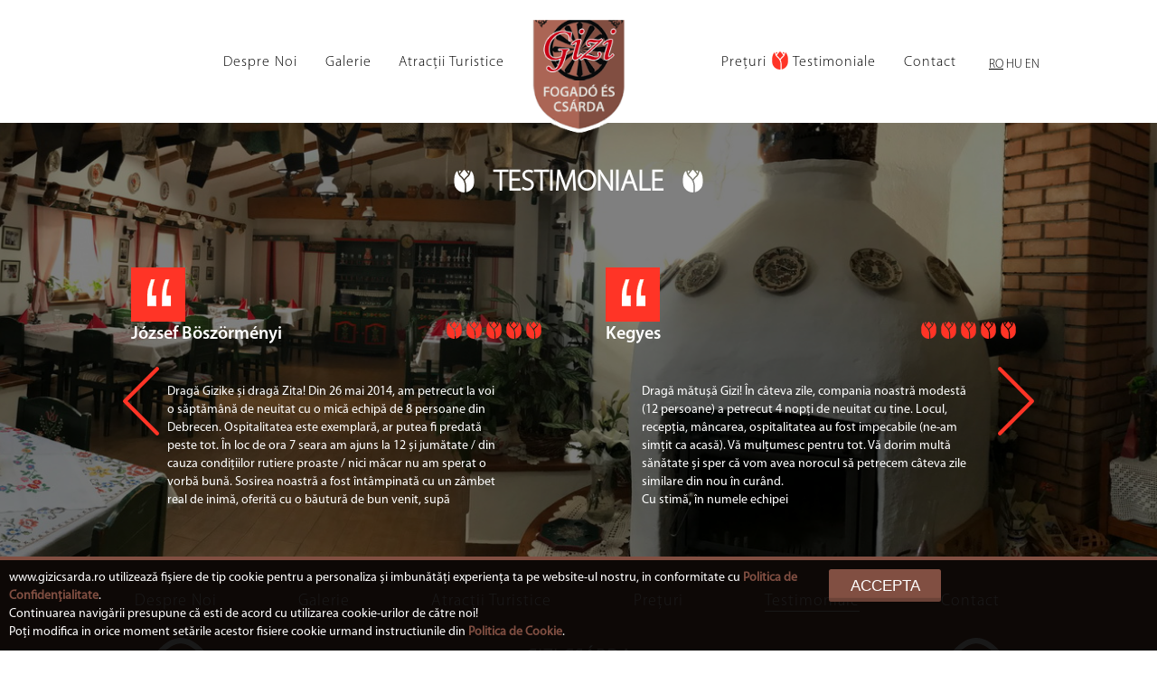

--- FILE ---
content_type: text/html; charset=UTF-8
request_url: https://www.gizicsarda.ro/testimoniale
body_size: 7973
content:
<!DOCTYPE html>
<html lang="ro">
    <head>
        <meta http-equiv="Content-Type" content="text/html; charset=utf-8" />
        <meta name="viewport" content="width=device-width, initial-scale=1"/>
        <title>Testimoniale | GiziCsarda</title>
        <!--
        Created by SigmaNet - www.premiumwebsites.eu - Professional Online Solutions 
        Tehnologies: Symfony 3.4 - PHP 7.2 - ver. 01.04.2019 (2.0)
        -->
        <link rel="icon" href="/images/favicon/favicon.ico" type="image/x-icon"/>
        <meta name="description" content="                        Asociaţia de Dezvoltare Intercomunitară ECOLECT MUREŞ, anunţă organizarea unui concurs pentru ocuparea unui post vacant din cadrul Asociaţiei de:
 
CONSI ...
            " />
        <meta name="robots" content="All">
        <meta name="content-language" content="RO">
        <meta name="revisit-after" content="3 days">
        <meta property="og:site_name" content="GiziCsarda"/>
        <meta property="og:title" content="Testimoniale | GiziCsarda" />
        <meta property="og:url" content="https://www.gizicsarda.ro/testimoniale" />
        <meta property="og:description" content="                        Asociaţia de Dezvoltare Intercomunitară ECOLECT MUREŞ, anunţă organizarea unui concurs pentru ocuparea unui post vacant din cadrul Asociaţiei de:
 
CONSI ...
            " />
        <meta property="og:type" content="website" />
        <meta property="og:image" content="https://www.gizicsarda.ro/images/Logo.jpg" />
        <link rel="canonical" href="https://www.gizicsarda.ro/testimoniale" />   
        
        <link rel="alternate" href="https://www.gizicsarda.ro/ro" hreflang="ro-ro" />
        <link rel="alternate" href="https://www.gizicsarda.ro/hu" hreflang="hu-hu" />
        <link rel="alternate" href="https://www.gizicsarda.ro/en" hreflang="en-en" />
        <!-- Chrome, Firefox OS and Opera -->
        <meta name="theme-color" content="#ff3426">
        <!-- Windows Phone -->
        <meta name="msapplication-navbutton-color" content="#ff3426">
        <!-- iOS Safari -->
        <meta name="apple-mobile-web-app-status-bar-style" content="#ff3426">
        <!-- END coloring -->
        
        <link rel="apple-touch-icon" sizes="57x57" href="/images/favicon/apple-icon-57x57.png">
        <link rel="apple-touch-icon" sizes="60x60" href="/images/favicon/apple-icon-60x60.png">
        <link rel="apple-touch-icon" sizes="72x72" href="/images/favicon/apple-icon-72x72.png">
        <link rel="apple-touch-icon" sizes="76x76" href="/images/favicon/apple-icon-76x76.png">
        <link rel="apple-touch-icon" sizes="114x114" href="/images/favicon/apple-icon-114x114.png">
        <link rel="apple-touch-icon" sizes="120x120" href="/images/favicon/apple-icon-120x120.png">
        <link rel="apple-touch-icon" sizes="144x144" href="/images/favicon/apple-icon-144x144.png">
        <link rel="apple-touch-icon" sizes="152x152" href="/images/favicon/apple-icon-152x152.png">
        <link rel="apple-touch-icon" sizes="180x180" href="/images/favicon/apple-icon-180x180.png">
        <link rel="icon" type="image/png" sizes="192x192"  href="/images/favicon/android-icon-192x192.png">
        <link rel="icon" type="image/png" sizes="32x32" href="/images/favicon/favicon-32x32.png">
        <link rel="icon" type="image/png" sizes="96x96" href="/images/favicon/favicon-96x96.png">
        <link rel="icon" type="image/png" sizes="16x16" href="/images/favicon/favicon-16x16.png">
        <link rel="manifest" href="/images/favicon/manifest.json">
        <meta name="msapplication-TileColor" content="#ff3426">
        <meta name="msapplication-TileImage" content="/images/favicon/ms-icon-144x144.png">
        <meta name="theme-color" content="#ff3426">
                    <link rel="icon" type="image/x-icon" href="/images/favicon/favicon.ico" />
            
            <link rel="stylesheet" href="/css/normalize.css">
            <link rel="stylesheet" href="/css/bootstrap.css">
            <link rel="stylesheet" href="/css/animate.css">
            <link rel="stylesheet" href="/css/lightbox.css">
            <link rel="stylesheet" href="/css/slick.css">
            <link rel="stylesheet" href="/css/slick-theme.css">
            <link rel="stylesheet" href="/css/font-awesome.min.css">
            <link rel="stylesheet" href="/css/style-main-page.css?ver=100008">
            <link rel="stylesheet" href="/css/responsive.css?ver=100008">
            <link rel="stylesheet" href="/css/cookie.css?ver=100008">


                <script src="/js/jquery.js?ver=100006"></script>
        <script src="/js/cookie.js?ver=100006"></script>
        
        <!-- Global site tag (gtag.js) - Google Analytics -->
        <script async src="https://www.googletagmanager.com/gtag/js?id=G-M68PT9JDGP"></script>
        <script>
          window.dataLayer = window.dataLayer || [];
          function gtag(){dataLayer.push(arguments);}
          gtag('js', new Date());

          gtag('config', 'G-M68PT9JDGP');
        </script>
        
        
    </head>
    <body class="page-container">
                    
                <div class="container-fluid padding-0 header-background mobileMenu">
        <div class="container jq padding-0">            
            <div class="col-lg-12 col-md-12 col-sm-12 col-xs-12">
                <div class="sideBarLogoHolder wow animated bounceInLeft">
                    <a alt="GiziCsarda" title="GiziCsarda" href="https://www.gizicsarda.ro"><img class="img-responsive sideBarLogo" alt="GiziCsarda" title="GiziCsarda" src="/images/logo.png"/></a>
                </div>
                <span class="sidbarbutton" onclick="openNav();">&#9776</span>
                <div id="mySidenav" class="sidenav bg_alu">
                    <a title="&times;" href="javascript:void(0)" class="closebtn" onclick="closeNav();">&times;</a>
                    <div class="telInfoHolderMobil text-align-center-mob">
                        <div class="col-lg-6 col-md-6 col-sm-6 col-xs-6 padding-0 margin-0 text-align-center-mob">
                            <a class="dropdown-toggle header-info-link" title="+40 266 215 902" href="tel:+40 266 215 902">+40 266 215 902</a>
                        </div>
                        <div class="col-lg-6 col-md-6 col-sm-6 col-xs-6 padding-0 margin-0 text-align-center-mob">
                            <a class="dropdown-toggle header-info-link" title="gizicsarda@yahoo.com" href="mailto:gizicsarda@yahoo.com">gizicsarda@yahoo.com</a>                    
                        </div>                        
                    </div>
                    <div class="padding-0 header-holder-2" >
                        <a class="header-lang-link  tkm-hr-lang " href="/ro" title="RO" alt="RO">RO</a>
                        <a class="header-lang-link " href="/hu" title="HU" alt="HU">HU</a>
                        <a class="header-lang-link " href="/en" title="EN" alt="EN">EN</a>
                    </div>
                    <ul class="no-list h">
                        <li class="dropdown list-holder" >
                            <a class="dropdown-toggle menu-link-mobile" title="Despre Noi" href="/despre-noi">
                                Despre Noi 
                                <hr class=" tkm-hr-hidden ">
                                                            </a>
                        </li>
                        <li class="dropdown list-holder" >
                            <a class="dropdown-toggle menu-link-mobile special-left" title="Galerie" href="/galerie">
                                Galerie 
                                <hr class=" tkm-hr-hidden ">
                            </a>
                        </li>
                        <li class="dropdown list-holder" >
                            <a class="dropdown-toggle menu-link-mobile" title="Atracții turistice" href="/atractii-turistice">
                                Atracții turistice 
                                <hr class=" tkm-hr-hidden ">
                            </a>
                        </li>
                        
                        <li class="dropdown list-holder" >
                            <a class="dropdown-toggle menu-link-mobile special-right" title="Prețuri" href="/preturi">
                                Prețuri 
                                <hr class=" tkm-hr-hidden ">
                            </a>
                        </li> 
                        <li class="dropdown list-holder" >
                            <a class="dropdown-toggle menu-link-mobile special-right" title="Testimoniale" href="/testimoniale">
                                Testimoniale 
                                <hr class=" tkm-hr ">
                            </a>
                        </li>
                        <li class="dropdown list-holder" >
                            <a class="dropdown-toggle menu-link-mobile" title="Contact" href="/contact">
                                Contact 
                                <hr class=" tkm-hr-hidden ">
                            </a>
                        </li>
                    </ul>                    
                    <a alt="GiziCsarda" title="GiziCsarda" href="https://www.gizicsarda.ro"><img class="img-responsive hambi-logo" alt="GiziCsarda" title="GiziCsarda" src="/images/logo.png"/></a>
                </div>             
            </div>
        </div>
    </div>
    <div class="container-fluid-absolute padding-0">
        <div class="container2 padding-0">
                <div class="padding-0 margin-top-9px display-none-1024  logo-menu-holder">
                <div class="col-lg-1 col-md-1 col-sm-1 col-xs-1">
                </div>
                <div class="col-lg-10 col-md-10 col-sm-10 col-xs-10 wow animated bounceInTop menus-holder" data-wow-delay="0.5s">
                    <ul class="nav navbar-nav horizontal-style menu-list">
                        <li class="dropdown list-holder" >                            
                            <a class="dropdown-toggle menu-link" title="Despre Noi" href="/despre-noi">                                
                                <img src="/images/tulip.svg" class="tulip" alt="tulip" title="tulip" >
                                Despre Noi 
                            </a>
                        </li>
                        <li class="dropdown list-holder" >
                            <a class="dropdown-toggle menu-link special-left" title="Galerie" href="/galerie">
                                <img src="/images/tulip.svg" class="tulip" alt="tulip" title="tulip" >
                                Galerie 
                            </a>
                        </li>
                        <li class="dropdown list-holder" >
                            <a class="dropdown-toggle menu-link" title="Atracții turistice" href="/atractii-turistice">
                                <img src="/images/tulip.svg" class="tulip" alt="tulip" title="tulip" >
                                Atracții turistice                                 
                            </a>
                        </li>                                            
                        <li class="dropdown list-holder"  style="padding-right: 65px !important;"  >
                            <a alt="GiziCsarda" title="GiziCsarda" href="https://www.gizicsarda.ro">
                                <img  class=" header-logo-intern  wow animated bounceInDown" alt="GiziCsarda" title="GiziCsarda" src="/images/logo.png"/>
                            </a>
                        </li>
                        <li class="dropdown list-holder" >
                            <a class="dropdown-toggle menu-link special-right" title="Prețuri" href="/preturi">
                                <img src="/images/tulip.svg" class="tulip" alt="tulip" title="tulip" >
                                Prețuri                                
                            </a>
                        </li>
                        <li class="dropdown list-holder" >
                            <a class="dropdown-toggle menu-link special-right" title="Testimoniale" href="/testimoniale">
                                <img src="/images/tulip.svg" class="tulip" alt="tulip" title="tulip" style="visibility: visible !important;">
                                Testimoniale 
                            </a>
                        </li>
                        <li class="dropdown list-holder" >
                            <a class="dropdown-toggle menu-link" title="Contact" href="/contact">
                                <img src="/images/tulip.svg" class="tulip" alt="tulip" title="tulip" >
                                Contact
                            </a>
                        </li>
                    </ul>
                </div>                        
                <div class="col-lg-1 col-md-1 col-sm-1 col-xs-1">
                    <div class="padding-0 header-holder-2" >
                        <a class="header-lang-link  tkm-hr-lang " href="/ro" title="RO" alt="RO">RO</a>
                        <a class="header-lang-link " href="/hu" title="HU" alt="HU">HU</a>
                        <a class="header-lang-link " href="/en" title="EN" alt="EN">EN</a>
                    </div>
                </div>
            </div>
        </div>
    </div>                        
    <script>
        var intElemClientWidth = document.documentElement.clientWidth;
        function openNav() {
            if (intElemClientWidth < 500) {
                document.getElementById("mySidenav").style.width = "100%";
            }
            else {
                document.getElementById("mySidenav").style.width = "50%";
            }

        }

        function closeNav() {
            document.getElementById("mySidenav").style.width = "0";
        }
    </script>

                                                           
                <div class="container-fluid padding-0 bg_home bq_parallax">
            <div class="container2 padding-0">
                <h4 class="color-white text-align-center bold home-menu-text"><img src="/images/tulip.svg" class="tulip-normal-white" alt="tulip" title="tulip">Testimoniale<img src="/images/tulip.svg" class="tulip-normal-white" alt="tulip" title="tulip"></h4>
                <div class="col-lg-12 col-md-12 col-sm-12 col-xs-12 padding-0">
                    <div class="col-lg-12 col-md-12 col-sm-12 col-xs-12 padding-0 margin-top-bottom-25">
                        <div class="testimoniale">
                                                            <div class="testimoniale-holder">
                                    <div class="testimoniale-quote">
                                        <img src="/images/quote.png" class="img-responsive testimoniale-quote-img" title="József Böszörményi">
                                    </div>                                                               
                                    <div class="testimoniale-data-holder">
                                        <div class="testimoniale-evaluation">
                                            <div class="testimoniale-evaluation-name">József Böszörményi</div>
                                            <div class="testimoniale-evaluation-stars">
                                                                                                <img class="testimoniale-evaluation-star " src="/images/tulip_red.svg" title="star" alt="star">
                                                <img class="testimoniale-evaluation-star " src="/images/tulip_red.svg" title="star" alt="star">
                                                <img class="testimoniale-evaluation-star " src="/images/tulip_red.svg" title="star" alt="star">
                                                <img class="testimoniale-evaluation-star " src="/images/tulip_red.svg" title="star" alt="star">
                                                <img class="testimoniale-evaluation-star " src="/images/tulip_red.svg" title="star" alt="star">
                                            </div>
                                        </div>
                                        <div class="testimoniale-text">
                                            Dragă Gizike și dragă Zita! Din 26 mai 2014, am petrecut la voi o săptămână de neuitat cu o mică echipă de 8 persoane din Debrecen. Ospitalitatea este exemplară, ar putea fi predată peste tot. În loc de ora 7 seara am ajuns la 12 și jumătate / din cauza condițiilor rutiere proaste / nici măcar nu am sperat o vorbă bună. Sosirea noastră a fost întâmpinată cu un zâmbet real de inimă, oferită cu o băutură de bun venit, supă fierbinte și carne răcorită. Nu vom uita niciodată această primire călduroasă, dar în celelalte zile au fost la fel de amabili și atenți. Poate fi un hotel de 5 sau 6 stele din întreaga lume cu servicii curtoase, dar nu poate fi comparat cu bunătatea din inimă pe care am trăit-o acolo. Pot să le spun tuturor celor mai bune despre han și să nu-l ratez dacă aveți ocazia să stați aici. Le dorim tuturor oamenilor care locuiesc și lucrează acolo multă sănătate și tot binele. În numele echipei József Böszörményi
                                        </div>
                                    </div>
                                </div>  
                                                            <div class="testimoniale-holder">
                                    <div class="testimoniale-quote">
                                        <img src="/images/quote.png" class="img-responsive testimoniale-quote-img" title="Kegyes">
                                    </div>                                                               
                                    <div class="testimoniale-data-holder">
                                        <div class="testimoniale-evaluation">
                                            <div class="testimoniale-evaluation-name">Kegyes</div>
                                            <div class="testimoniale-evaluation-stars">
                                                                                                <img class="testimoniale-evaluation-star " src="/images/tulip_red.svg" title="star" alt="star">
                                                <img class="testimoniale-evaluation-star " src="/images/tulip_red.svg" title="star" alt="star">
                                                <img class="testimoniale-evaluation-star " src="/images/tulip_red.svg" title="star" alt="star">
                                                <img class="testimoniale-evaluation-star " src="/images/tulip_red.svg" title="star" alt="star">
                                                <img class="testimoniale-evaluation-star " src="/images/tulip_red.svg" title="star" alt="star">
                                            </div>
                                        </div>
                                        <div class="testimoniale-text">
                                            <div>Dragă mătușă Gizi! În câteva zile, compania noastră modestă (12 persoane) a petrecut 4 nopți de neuitat cu tine. Locul, recepția, mâncarea, ospitalitatea au fost impecabile (ne-am simțit ca acasă). Vă mulțumesc pentru tot. Vă dorim multă sănătate și sper că vom avea norocul să petrecem câteva zile similare din nou în curând.</div>
<div>Cu stimă, în numele echipei</div>
                                        </div>
                                    </div>
                                </div>  
                                                            <div class="testimoniale-holder">
                                    <div class="testimoniale-quote">
                                        <img src="/images/quote.png" class="img-responsive testimoniale-quote-img" title="Alecsandra">
                                    </div>                                                               
                                    <div class="testimoniale-data-holder">
                                        <div class="testimoniale-evaluation">
                                            <div class="testimoniale-evaluation-name">Alecsandra</div>
                                            <div class="testimoniale-evaluation-stars">
                                                                                                <img class="testimoniale-evaluation-star " src="/images/tulip_red.svg" title="star" alt="star">
                                                <img class="testimoniale-evaluation-star " src="/images/tulip_red.svg" title="star" alt="star">
                                                <img class="testimoniale-evaluation-star " src="/images/tulip_red.svg" title="star" alt="star">
                                                <img class="testimoniale-evaluation-star " src="/images/tulip_red.svg" title="star" alt="star">
                                                <img class="testimoniale-evaluation-star " src="/images/tulip_red.svg" title="star" alt="star">
                                            </div>
                                        </div>
                                        <div class="testimoniale-text">
                                            Totul a fost exceptional! Ne-a placut enorm! Camera a fost spatioasa, ingrijita si frumos decorata, mancarea delicioasa si in portii foarte mari, personalul amabil. Si sa nu uitam de sefa, o doamna extrem de draguta si primitoare! Recomand din tot sufletul!
                                        </div>
                                    </div>
                                </div>  
                                                            <div class="testimoniale-holder">
                                    <div class="testimoniale-quote">
                                        <img src="/images/quote.png" class="img-responsive testimoniale-quote-img" title="Koszta Erika">
                                    </div>                                                               
                                    <div class="testimoniale-data-holder">
                                        <div class="testimoniale-evaluation">
                                            <div class="testimoniale-evaluation-name">Koszta Erika</div>
                                            <div class="testimoniale-evaluation-stars">
                                                                                                <img class="testimoniale-evaluation-star " src="/images/tulip_red.svg" title="star" alt="star">
                                                <img class="testimoniale-evaluation-star " src="/images/tulip_red.svg" title="star" alt="star">
                                                <img class="testimoniale-evaluation-star " src="/images/tulip_red.svg" title="star" alt="star">
                                                <img class="testimoniale-evaluation-star " src="/images/tulip_red.svg" title="star" alt="star">
                                                <img class="testimoniale-evaluation-star " src="/images/tulip_red.svg" title="star" alt="star">
                                            </div>
                                        </div>
                                        <div class="testimoniale-text">
                                            <div>Iunie 2015 pe 13, am petrecut minute de neuitat la GiziCsarda în timpul întâlnirii noastre de absolvire de 40 de ani. Vă mulțumim pentru serviciul atent pe care l-ați oferit, mâncărurile delicioase, muzica excelentă. Sper că vom avea o altă șansă să ne bucurăm de ospitalitatea dvs..</div>
<div>&#160;</div>
<div>Mulțumiri</div>
<div>&#160;</div>
<div>Erika Koszta și fosta XII. Clasa D de la liceul nr. 2 din Reghin</div>
                                        </div>
                                    </div>
                                </div>  
                                                    </div>
                    </div>
                </div>
            </div>
        </div> 
       
        <div class="modal fade zindex-and-overflow" id="contactMessageModal" role="dialog">
        <div class="modal-dialog modal-md">
            <div class="modal-content">
                <div class="modal-body text-center border-radius-for-success-modal background-color-white">
                    <span class="csitri-home-description ok-texts"><img alt="ok" src="/images/ok.png" class="margin-right-5px"/>Mesajul dvs. a fost trimis cu succes</span>
                </div>
            </div>
        </div>
    </div>

    <script>
        $(document).ready(function () {
            $('#form_cereOferta').submit(function (e) {
                e.preventDefault();
                var data = new FormData(this);
                var url = "/serviciiPath?newPath=testimoniale";
                var RecaptchaMainHolder = document.getElementById("recaptcha-main-holder");
                if (grecaptcha.getResponse().length === 0) {
                    RecaptchaMainHolder.innerHTML = "Verificati această casetă!";
                } else {
                    RecaptchaMainHolder.innerHTML = "";
                    $.ajax({
                        url: url,
                        method: "POST",
                        type: "post",
                        cache: false,
                        processData: false,
                        contentType: false,
                        data: data,
                        dataType: "json",
                        success: function (response) {
                            //success
                            $("#cereOfertaModal").modal("hide");
                            $("#contactMessageModal").parent().css("display", "block");
                            $("#contactMessageModal").modal("show");
                            setTimeout(function () {
                                window.location.href = response;
                            }, 9000);                                
                            //console.log(response);
                        },
                        error: function (e) {
                            //error
                            var urlError = "/404";
                            window.location.href = urlError;
                            //console.log(response);
                        }
                    });
                }
            });
        });
    </script>


                    <div class="container-fluid padding-0 bg_testimoniale bq_parallax">
    <div class="container padding-0 margin-top-20px">
        <ul class="nav navbar-nav horizontal-style display-nonee-1024" style="padding-left: 25px;padding-right: 50px;">
            <li class="dropdown list-holder" >
                <a class="dropdown-toggle menu-link-white" title="Despre Noi" href="/despre-noi">
                    Despre Noi 
                    <hr class=" tkm-hr-hidden ">
                                    </a>
            </li>
            <li class="dropdown list-holder" >
                <a class="dropdown-toggle menu-link-white special-left" title="Galerie" href="/galerie">
                    Galerie 
                    <hr class=" tkm-hr-hidden ">
                </a>
            </li>
            <li class="dropdown list-holder" >
                <a class="dropdown-toggle menu-link-white" title="Atracții turistice" href="/atractii-turistice">
                    Atracții turistice 
                    <hr class=" tkm-hr-hidden ">
                </a>
            </li>
            <li class="dropdown list-holder" >
                <a class="dropdown-toggle menu-link-white special-right" title="Prețuri" href="/preturi">
                    Prețuri 
                    <hr class=" tkm-hr-hidden ">
                </a>
            </li>
            <li class="dropdown list-holder" >
                <a class="dropdown-toggle menu-link-white special-right" title="Testimoniale" href="/testimoniale">
                    Testimoniale 
                    <hr class=" tkm-hr ">
                </a>
            </li>
            <li class="dropdown list-holder" >
                <a class="dropdown-toggle menu-link-white" title="Contact" href="/contact">
                    Contact 
                    <hr class=" tkm-hr-hidden ">
                </a>
            </li>
        </ul>
    </div>
    <div class="padding-0">
        <div class="col-lg-12 col-md-12 col-sm-12 col-sm-12 padding-0 margin-top-20px">
            <div class="col-lg-12 col-md-12 col-sm-12 col-x-12 padding-0 display-block-1024 text-align-center ">
                <h4 class="collapsiblefooter" ><span class="footer-title">GIZI CSÁRDA</h4>
                <div class="contentfooter "><div>Odorheiu-Secuiesc, Str. Nyírő József Nr. 3</div>
<div>jud. Harghita, Romania</div>
<div>Tel.: <a href="tel: +40 266 215 902">+40 266 215 902</a></div>
<div>Fax.: +40 266 218433</div>
<div>e-mail:&#160;<a href="mailto:gizicsarda@yahoo.com">gizicsarda@yahoo.com </a></div>
<br />
<br />
<strong>Mereu deschis!</strong><br />
<br />
<br />
<br type="_moz" /></div>
                <h4 class="collapsible" >MENIU</h4>
                <div class="tocollaps footer-link" style="line-height:30px;">
                    <div><a class="no-link-white" title="Despre Noi" alt="Despre Noi" href="/despre-noi">Despre Noi</a></div>                    
                    <div><a class="no-link-white" title="Galerie" alt="Galerie"  href="/galerie">Tehnologie</a></div>
                    <div><a class="no-link-white" title="Atracții turistice" alt="Atracții turistice"  href="/atractii-turistice">Atracții turistice</a></div>
                    <div><a class="no-link-white" title="Prețuri" alt="Prețuri" href="/preturi">Prețuri</a></div>
                    <div><a class="no-link-white" title="Testimoniale" alt="Testimoniale" href="/testimoniale">Angajări</a></div>                    
                    <div><a class="no-link-white" title="Contact" alt="Contact" href="/contact">Contact</a></div> 
                </div>
            </div>
                            <div class="col-lg-4 col-md-4 col-sm-0 col-xs-0 padding-0  text-ali-center-1024 tulip-holder">
                <img src="/images/tulip_.svg" class="footer-tulip-left" alt="tulip" title="tulip">
            </div>
            <div class="col-lg-4 col-md-4 col-sm-12 col-xs-12 padding-0 display-none-1024 text-align-center" >                
                <h4 class="collapsiblefooter" ><span class="footer-title">GIZI CSÁRDA</h4>
                <div class="contentfooter "><div>Odorheiu-Secuiesc, Str. Nyírő József Nr. 3</div>
<div>jud. Harghita, Romania</div>
<div>Tel.: <a href="tel: +40 266 215 902">+40 266 215 902</a></div>
<div>Fax.: +40 266 218433</div>
<div>e-mail:&#160;<a href="mailto:gizicsarda@yahoo.com">gizicsarda@yahoo.com </a></div>
</div>
                <ul class="nav navbar-nav horizontal-style margin-top-bottom-10px">
                                            <li class="socialIconsHolder"><a title="Facebook" href="https://www.facebook.com/gizivendeglo"><img alt="Facebook" title="Facebook" style="width: 25px" src="/images/Facebook.svg"/></a></li>
                                            <li class="socialIconsHolder"><a title="instagram" href="https://www.instagram.com/gizicsardaes/"><img alt="instagram" title="instagram" style="width: 25px" src="/images/instagram.svg"/></a></li>
                                            <li class="socialIconsHolder"><a title="youtube" href="https://www.youtube.com/watch?v=RwrNb4kNlC8"><img alt="youtube" title="youtube" style="width: 25px" src="/images/youtube.svg"/></a></li>
                                    </ul>
                <div style="margin-top:13px;line-height:25px;">
                    <a title="Politica de Confidențialitate" href="/politica-de-confidentialitate" class="no-link-white" alt="Politica de Confidențialitate">Politica de Confidențialitate</a> <br>
                    <a title="Politica de Cookie" href="/politica-de-cookie" class="no-link-white" alt="Politica de Cookie">Politica de Cookie</a><br>                    
                </div>
                <div style="margin-top:13px;line-height:25px;">
                </div>
                <div class="text-align-center"><span class="webdesign">Webdesign by <a style="font-weight: bold;" class="no-link-white" href="https://www.sigma-net.ro" target="_blank" alt="Webdesign, Online Solutions, Web Development" title="Webdesign, Online Solutions, Web Development">SigmaNet</a></span></div>
            </div>            
            <div class="col-lg-4 col-md-4 col-sm-0 col-xs-0 padding-0 tulip-holder">               
                <img src="/images/tulip_.svg" class="footer-tulip-right" alt="tulip" title="tulip">
            </div>
            <div class="text-align-center display-block-1024 webdesign-holder"><span class="webdesign">Webdesign by  <a style="font-weight: bold;" class="no-link-white" href="http://www.sigma-net.ro" target="_blank" alt="Webdesign, Online Solutions, Web Development" title="Webdesign, Online Solutions, Web Development">SigmaNet</a></span></div>
        </div>        
    </div>
</div>

    <div id='accept_cookie' style='position:fixed;bottom:0;width: 100%;background:rgba(0,0,0,0.9);font-size:14px;text-align: left;z-index:2000;color:white;padding:10px;'>
        <div class="cookie_text" style='float:left;width: 72%;'>
            www.gizicsarda.ro utilizează fișiere de tip cookie pentru a personaliza și imbunătăți experiența ta pe website-ul nostru, in conformitate cu  <a class='boldCookie colorCookie' title="GiziCsarda" href='/politica-de-confidentialitate' target='_blank'>Politica de Confidențialitate</a>.<br/> Continuarea navigării presupune că esti de acord cu utilizarea cookie-urilor de către noi!<br/>
            Poți modifica in orice moment setările acestor fisiere cookie urmand instructiunile din  <a class='boldCookie colorCookie' title="GiziCsarda" href='/politica-de-cookie' target='_blank'>Politica de Cookie</a>.
        </div>
        &nbsp; 
        <div style='float:left;  cursor:pointer;'>
            <div style="font-size:1.2em">
                <a title="Accepta" href="#" class="cookie_button" style="background-color:#814f42" onclick='accept_cookie()'>Accepta</a>
            </div>
        </div>	
    </div>




<div class="modal fade zindex-and-overflow" id="newsletterSuccessMessageModal" role="dialog">
    <div class="modal-dialog modal-md">
        <div class="modal-content">
            <div class="modal-body border-radius-for-success-modal margin-auto" style="background-color: white;">
                <span id="newsletter-succes-message-modal-text" class="csitri-home-description ok-texts" style="color:rgb(2,130,195);"><img alt="ok" title="ok" src="/images/ok.svg" style="width: 15px;margin: 5px;" class="margin-right-5px"/>Multumim ca te-ai abonat la Newsletter!</span>
            </div>
        </div>
    </div>
</div>
            
                <div class="cereOfertaModal modal fade" id="cereOfertaModal" role="dialog" style="z-index: 11111; overflow: scroll;">
            <div class="modal-dialog modal-md">
                <div class="modal-content padding-30">
                    <button type="button" class="close" data-dismiss="modal"><img class="img-responsive" src="/images/close-button.svg" alt="close-modal" align="middle" style="margin: 0 auto;"/></button>
                    <form name="cere_oferta" method="post" id="form_cereOferta">
                    <div class="row">
                        <div class="col-lg-12 col-md-12 col-sm-12 col-xs-12 flexVer">
                            <div class="col-lg-12 col-md-12 col-sm-12 col-xs-12">
                                <div class="contact-h1 text-align-center bold">
                                    Cerere oferta
                                </div>                                
                            </div>
                            <div class="col-lg-12 col-md-12 col-sm-12 col-xs-12">
                                                                <div class="inputArea">
                                    <input type="text" id="cere_oferta_name" name="cere_oferta[name]" required="required" class="cereOferta-name-input-style" placeholder="Nume" />
                                </div>
                            </div>
                            <div class="col-lg-12 col-md-12 col-sm-12 col-xs-12">
                                                                <div class="inputArea">
                                    <input type="email" id="cere_oferta_email" name="cere_oferta[email]" required="required" class="cereOferta-email-input-style" autocomplete="off" placeholder="E-mail" />
                                </div>
                            </div>
                            <div class="col-lg-12 col-md-12 col-sm-12 col-xs-12">
                                                                <div class="inputArea">
                                    <input type="text" id="cere_oferta_telefon" name="cere_oferta[telefon]" required="required" class="cereOferta-telefon-input-style" placeholder="Telefon" />
                                </div>
                            </div>
                            <div class="col-lg-12 col-md-12 col-sm-12 col-xs-12">
                                                                <div class="inputArea">
                                    <input type="text" id="cere_oferta_locality" name="cere_oferta[locality]" required="required" class="cereOferta-locality-input-style" autocomplete="off" placeholder="Oras, Tara" />
                                </div>
                            </div>
                        </div>
                        <div class="row">
                            <div class="col-lg-12 col-md-12 col-sm-12 col-xs-12 cereOfertaMessage">
                                <div class="col-lg-12 col-md-12 col-sm-12 col-xs-12">
                                                                        <div class="inputArea">
                                        <textarea id="cere_oferta_message" name="cere_oferta[message]" required="required" class="contact-message-input-style" placeholder="Observatii:"></textarea>
                                    </div>
                                </div>
                            </div>
                        </div>
                        
                        <div class="contact-page-required-text">
                            <input type="checkbox" id="cere_oferta_contact_politica_de_confidentialitate" name="cere_oferta[contact_politica_de_confidentialitate]" required="required" class="alege-transport-radio-button" value="1" />                            
                            <span class="termeni-si-conditii-registration style style"><label for="cere_oferta_contact_politica_de_confidentialitate" class="required">Sunt de acord cu Politica de Confidențialitate</label></span>
                        </div>                        
                        <button type="submit" id="cere_oferta_send" name="cere_oferta[send]" class="contact-send-button">Cerere oferta</button>
                        <input type="hidden" id="cere_oferta__token" name="cere_oferta[_token]" value="3bzlxmbGQi-LFi6ceFNxnu6LoV0RBpbzX75bbC8SAfE" /></form>
                    </div>
                </div>
            </div>
        </div>
       
                <div class="modal fade zindex-and-overflow" id="contactMessageModal" role="dialog">
            <div class="modal-dialog modal-md">
                <div class="modal-content">
                    <div class="modal-body text-center border-radius-for-success-modal background-color-white">
                        <span class="csitri-home-description ok-texts"><img alt="ok" src="/images/ok.png" class="margin-right-5px"/>Mesajul dvs. a fost trimis cu succes</span>
                    </div>
                </div>
            </div>
        </div>

<script>$(document).ready(function () {
        $('#form_newsletter').submit(function (e) {
            e.preventDefault();
            var data = new FormData(this);
            var url = "/homepage-footer";
            var RecaptchaMainHolder = document.getElementById("recaptcha-main-holder");
            if (grecaptcha.getResponse().length === 0) {
                RecaptchaMainHolder.innerHTML = "Verificati această casetă!";
            } else {
                $.ajax({
                    url: url,
                    method: "POST",
                    type: "post",
                    cache: false,
                    processData: false,
                    contentType: false,
                    data: data,
                    dataType: "json",
                    success: function (response) {
                        $("#newsletterSuccessMessageModal").modal("show");
                        setTimeout(function () {
                            location.reload();
                        }, 9000); 

                    },
                    error: function (e) {
                        //error 
                        var urlError = "/404";
                        //window.location.href = urlError;
                    }
                });
            }
        });
    });
</script>
<script>
    $(document).ready(function () {

        $("#newsletter_newsletter_name").css("width", $("#rc-anchor-container").width());
        $("#newsletter_newsletter_email").css("width", $("#rc-anchor-container").width());
        $("#newsletter_newsletter_button_save").css("width", $("#rc-anchor-container").width());
    });

    var coll = document.getElementsByClassName("collapsiblefooter");
    var i;
    for (i = 0; i < coll.length; i++) {
        coll[i].addEventListener("click", function () {
            this.classList.toggle("active");
            var contentfooter = this.nextElementSibling;
            if (contentfooter.style.display === "block") {
                contentfooter.style.display = "none";
            } else {
                contentfooter.style.display = "block";
            }
        });

    }

    var colli = document.getElementsByClassName("collapsible");
    var i;
    for (i = 0; i < colli.length; i++) {
        colli[i].addEventListener("click", function () {
            this.classList.toggle("active");
            var contentfooter = this.nextElementSibling;
            if (contentfooter.style.display === "block") {
                contentfooter.style.display = "none";
            } else {
                contentfooter.style.display = "block";
            }
        });
    }
</script>
<script>
        $(document).ready(function () {
            $('#form_cereOferta').submit(function (e) {
                e.preventDefault();
                var data = new FormData(this);
                var url = "/serviciiPath?newPath=ro";
                //var RecaptchaMainHolder = document.getElementById("recaptcha-main-holder");
                //if (grecaptcha.getResponse().length === 0) {
                //    RecaptchaMainHolder.innerHTML = "Verificati această casetă!";
                //} else {
                //    RecaptchaMainHolder.innerHTML = "";
                    $.ajax({
                        url: url,
                        method: "POST",
                        type: "post",
                        cache: false,
                        processData: false,
                        contentType: false,
                        data: data,
                        dataType: "json",
                        success: function (response) {
                            //success
                            $("#cereOfertaModal").modal("hide");
                            $("#contactMessageModal").parent().css("display", "block");
                            $("#contactMessageModal").modal("show");
                            setTimeout(function () {
                                location.reload();
                            }, 9000);                                
                            //console.log(response);
                        },
                        error: function (e) {
                            //error
                            //var urlError = "/404";
                            //window.location.href = urlError;
                            //console.log(response);
                        }
                    });
//                }
            });
        });
    </script>
                <!-- Scroll to top -->
        <div class="scroll-up">
            <a><img class="scroll-up-image" alt="top" title="top" src="/images/go_to_top.png"></a>
        </div>
        <!-- Global site tag (gtag.js) - Google Analytics -->
<script async src="https://www.googletagmanager.com/gtag/js?id=G-CQ0GP56XG2"></script>
<script>
  window.dataLayer = window.dataLayer || [];
  function gtag(){dataLayer.push(arguments);}
  gtag('js', new Date());

  gtag('config', 'G-CQ0GP56XG2');
</script>
        
                    <script src="//code.jquery.com/jquery-1.12.0.min.js"></script>
            <script src="//code.jquery.com/jquery-migrate-1.2.1.min.js"></script>
            <script src="https://ajax.googleapis.com/ajax/libs/jquery/1.11.0/jquery.min.js"></script>
            <script src="/js/bootstrap.min.js"></script>
            <script src="/js/lightbox.min.js"></script>
            <script src="/js/wow.min.js"></script> 
            <script src="/js/bootbox.min.js"></script>
            <script src="/js/blazy.min.js"></script>
            <script src="/js/slick.min.js"></script>
            <script src="/js/all.js?ver=100008"></script>
            <script src="/js/TweenMax.min.js"></script>
            
            </body>

</html>

--- FILE ---
content_type: text/css
request_url: https://www.gizicsarda.ro/css/style-main-page.css?ver=100008
body_size: 10112
content:
@font-face {
    font-family: 'Rio-Glamour';
    src: url('/css/fonts/rio-glamour.otf') format('opentype');
    font-style: normal;
    font-weight: 300;
}
@font-face {
    font-family: 'Myriadpro-Black';
    src: url('/css/fonts/Myriadpro-Bold.otf') format('opentype');
    font-style: normal;
    font-weight: 300;
}
@font-face {
    font-family: 'Myriadpro-Bold';
    src: url('/css/fonts/Myriadpro-Bold.otf') format('opentype');
    font-style: normal;
    font-weight: 300;
}
@font-face {
    font-family: 'Myriadpro-Light';
    src: url('/css/fonts/Myriadpro-Light.otf') format('opentype');
    font-style: normal;
    font-weight: 300;
}
@font-face {
    font-family: 'Myriadpro-Regular';
    src: url('/css/fonts/Myriadpro-Regular.otf') format('opentype');
    font-style: normal;
    font-weight: 300;
}
@font-face {
    font-family: 'Myriadpro-SemiBold';
    src: url('/css/fonts/Myriadpro-Semibold.otf') format('opentype');
    font-style: normal;
    font-weight: 300;
}

@font-face {
    font-family: 'Raleway-Regular';
    src: url('/css/fonts/Raleway-Regular.ttf') format('truetype');
    font-style: normal;
    font-weight: 300;
}

@font-face {
    font-family: 'Raleway-Light';
    src: url('/css/fonts/Raleway-Light.ttf') format('truetype');
    font-style: normal;
    font-weight: 300;
}

@font-face {
    font-family: 'Raleway-Bold';
    src: url('/css/fonts/Raleway-Bold.ttf') format('truetype');
    font-style: normal;
    font-weight: 300;
}

@font-face {
    font-family: 'Raleway-DemiBold';
    src: url('/css/fonts/Raleway-SemiBold.ttf') format('truetype');
    font-style: normal;
    font-weight: 300;
}

@font-face {
    font-family: 'Raleway-UltraLight';
    src: url('/css/fonts/Raleway-ExtraLight.ttf') format('truetype');
    font-style: normal;
    font-weight: 300;
}

@font-face {
    font-family: 'Raleway-ExtraBold';
    src: url('/css/fonts/Raleway-ExtraBold.ttf') format('truetype');
    font-style: normal;
    font-weight: 300;
}

@font-face {
    font-family: 'Raleway-Bold';
    src: url('/css/fonts/Raleway-Bold.ttf') format('truetype');
    font-style: normal;
    font-weight: 300;
}

@font-face {
    font-family: 'Raleway-Heavy';
    src: url('/css/fonts/Raleway-ExtraBold.ttf') format('truetype');
    font-style: normal;
    font-weight: 300;
}

html {
  scroll-behavior: smooth;
}
body {
    font-family: 'Myriadpro-Regular';
    font-size: 16px;
}
a:hover {
    color: #ff3426;
    text-decoration: none !important;
}
.padding-zero{
    padding: 0px;
}
.padding-0{
    padding: 0px;
}
.padding-5{
    padding: 5px;
}
.padding-10{
    padding: 10px;
}
.padding-15{
    padding: 15px;
}
.padding-20{
    padding: 20px;
}
.padding-top-20{
    padding-top: 20px;
}
.padding-25{
    padding: 25px;
}
.padding-30{
    padding: 30px;
}
.padding-35{
    padding: 35px;
}
.padding-40{
    padding: 40px;
}
.padding-top-40{
    padding-top: 40px;
}
.padding-top-70{
    padding-top: 70px;
}
.padding-right-40{
    padding-right: 40px;
}
.padding-top-5{
    padding-top: 5px;
}
.margin-top-15px{
    margin-top: 15px;
}
.margin-bottom-40px{
    margin-bottom: 40px;
}
.display-none-1024{
    display: block;
}
.margin-auto{
    margin: auto;
}
.margin-zero{
    margin: 0;
}
.margin-top-9px{
    margin-top: 9px;
}
.margin-5px{
    margin: 5px;
}
.text-align-center{
    text-align: center;
}
.text-align-center-mob{
    text-align: center;
}
.nav > li > a:hover, .nav > li > a:focus {
    text-decoration: none;
    background-color: transparent;
    color: #570091;
}
.navbar-nav > li > a {
    padding-top: 0px; 
    padding-bottom: 0px; 
}
.horizontal-style {
    display: flex;
    align-items: stretch; /* Default */
    justify-content: space-between;
    width: 100%;
    margin: 0;
    padding: 0;
    margin-left: auto;
    margin-right: auto;
}
.bold{
    font-weight: bold;
}
.lila{
    color:#ff3426 !important;
}
.horizontal-style li {
    display: block;
    flex: 0 1 auto; /* Default */
    list-style-type: none;
    height: 30px;
}
.menu-link-mobile{
    margin-bottom: 5px;
    color: #000000 !important;
    text-transform: uppercase;
    font-family: 'Myriadpro-Light' !important;
    font-size: 20px;
    margin-left: 20px;
    margin-right: 20px;
    letter-spacing: 1px;
    transition: .3s ease-in-out;
    text-transform: capitalize;
}
.menu-link-mobile:hover{
    color: #ff3426 !important;
}
.menu-link{
    margin-top: 45px;
    margin-bottom: 5px;
    color: #000000 !important;
    font-family: 'Myriadpro-Light' !important;
    font-size: 20px;
    letter-spacing: 1px;
    transition: .3s ease-in-out;
    text-transform: capitalize;
}
.menu-link:hover{
    color: #ff3426 !important;
}

.tulip {
    visibility: hidden;
    filter: invert(27%) sepia(32%) saturate(5447%) hue-rotate(346deg) brightness(106%) contrast(101%);
    height: 20px;
    margin-top: -5px;
    transition: .5s ease-in-out;
}

.menu-link>.tulip {
    visibility: hidden; 
}
.menu-link:hover>.tulip { visibility: visible; }

.menu-link-black{
    margin-top:8px;
    margin-bottom: 5px;
    color: #000000 !important;
    font-family: 'Myriadpro-Regular' !important;
    font-size: 20px;
    margin-left: 20px;
    margin-right: 20px;
    letter-spacing: 1px;
    transition: .3s ease-in-out;
}
.menu-link:hover{
    color: #ff3426 !important;
}
.menu-link-special{
    margin-top:5px;
    margin-bottom: 5px;
    color: #000000 !important;
    font-family: 'Myriadpro-Bold' !important;
    font-size: 22px;
    transition: .3s ease-in-out;
}
.menu-link-special:hover{
    color: #ff3426 !important;
}
.menu-link-white{
    margin-top:5px;
    margin-bottom: 5px;
    color: #ffffff !important;
    font-family: 'Myriadpro-Light' !important;
    font-size: 18px;
    margin-left: 20px;
    margin-right: 20px;
    letter-spacing: 1px;  
    text-transform: capitalize;
}
.menu-link-white:hover{
    color: #ff3426 !important;
}
.header-info-link{
    color: #ffffff;
    font-family: 'Myriadpro-Light' !important;
    font-size: 16px;
    padding-left: 5px;
    margin-top: 5px; 
}
.header-info-link:hover{
    color: #ffffff;
    font-weight: 900px;
    text-decoration: underline !important;
}
.header-info-link-2{
    color: #ffffff;
    font-family: 'Myriadpro-SemiBold' !important;
    font-size: 18px;
    padding-left: 25px;
}
.header-info-link-2:hover{
    color: #ffffff;
    text-decoration: none;
}
.row{
    margin-left: 0px;
    margin-right: 0px;
}
.display-none-1024{
    display: block;
}
.display-none-desktop{
    display: none;
}
.sidbarbutton{
    display: none;
    font-size:30px;
    cursor:pointer;
    color:#FFFFFF;
}
#mySidenav{
    display: none;
}
.no-list{
    list-style: none;
    padding: 0;
    line-height: 2.5;
    text-transform: uppercase;
}
.no-list:hover {
    color: #ff3426;
}
.padding-left-zero{
    padding-left: 0px;
}
.list-style-no{
    list-style: none;
}
.hambi-logo{
    width: 100px;
    margin: auto;
    padding-top: 20px;
}
.nav > li > a {
    padding: 5px 1px !important;
}
/*Footer*/
.footer-bck{
    background: url(/images/footer_background.jpg);
    background-size: cover; 
}
.white-line{
    height: 1px;
    background-color: white;
}
.display-inline{
    display: inline;
}
#newsletter_newsletter_name{
    display: block;
    width: 80%;
    margin: auto;
    color: #000000 !important;
    border: 1px solid #cccccc;
    margin-bottom: 10px;
    margin-top: 10px;
    padding: 10px;
    transition: .3s ease-in-out;
    background-color: white;
}
#newsletter_newsletter_name::placeholder {
    color: #000000 !important;
}
#newsletter_newsletter_name:hover{
    border: 1px solid #ff3426;
}
#newsletter_newsletter_name:focus{
    border: 1px solid #ff3426;
    outline: none;
}
#newsletter_newsletter_email{
    display: block;
    width: 80%;
    margin: auto;
    color: #000000 !important;
    border: 1px solid #cccccc;
    margin-bottom: 10px;
    margin-top: 10px;
    padding: 10px;
    transition: .3s ease-in-out;
    background-color: white;
}
#newsletter_newsletter_email:hover{
    border: 1px solid #ff3426;
}
#newsletter_newsletter_email:focus{
    border: 1px solid #ff3426;
    outline: none;
}
#newsletter_newsletter_email::placeholder {
    color: #000000 !important;
}

#newsletter_newsletter_button_save{
    border: 1px #ff3426;
    color: white;
    text-transform: uppercase;
    font-size: 18px;
    line-height: 2;
    margin-top: 5px;
    text-decoration: none;
    width: 80%;
    margin-bottom: 15px !important;
    text-align: center !important;
    font-family: 'Myriadpro-Regular' !important;
    transition: .3s ease-in-out;
    background: rgb(142,198,64);
    background: linear-gradient(90deg, rgba(142,198,64,1) 0%, rgba(23,159,120,1) 100%);
}
#newsletter_newsletter_button_save:hover{
    background: #c3d500;
    color: white;
}
.no-padding{
    padding: 0;
}
.margin-top-20px{
    margin-top: 30px;
}
.g-recaptcha div{
    margin:auto !important;
}
.margin-top-bottom-30px{
    margin-top:30px;
    margin-bottom: 30px;
}
.margin-top-bottom-10px{
    margin-top:10px;
    margin-bottom: 10px;
}
.margin-top-bottom-15px{
    margin-top:15px;
    margin-bottom: 15px;
}
.display-block-1024{
    display: none;
}
.display-none-1024{
    display: block;
}
.margin-top-50px{
    margin-top: 50px;
}

.no-link{
    color:black;
    text-decoration: none;
    cursor: pointer;
    font-family: 'Myriadpro-Light' !important;
}
.no-link:hover{
    color:#ff3426;
    text-decoration: none;
}
.no-link-white{
    color:white;
    text-decoration: none;
    cursor: pointer;
    font-family: 'Myriadpro-Light' !important;
}
.no-link-white:hover{
    color:#ff3426;
    text-decoration: none;
}
.required{
    font-weight: normal !important;
}
.text-red{
    color: red;
}
/******************************************* START Slider Section *****************************************/
.align-text-for-slider{
    margin: auto;
}
.botton-vezi{
    border: 2px rgba(242,205,26,1);
    background: rgba(242,205,26,1);
    background: -moz-linear-gradient(left, rgba(242,205,26,1) 0%, rgba(135,113,9,1) 100%);
    background: -webkit-gradient(left top, right top, color-stop(0%, rgba(242,205,26,1)), color-stop(100%, rgba(135,113,9,1)));
    background: -webkit-linear-gradient(left, rgba(242,205,26,1) 0%, rgba(135,113,9,1) 100%);
    background: -o-linear-gradient(left, rgba(242,205,26,1) 0%, rgba(135,113,9,1) 100%);
    background: -ms-linear-gradient(left, rgba(242,205,26,1) 0%, rgba(135,113,9,1) 100%);
    background: linear-gradient(to right, rgba(242,205,26,1) 0%, rgba(135,113,9,1) 100%);
    color: white;
    text-decoration: none;
    width: 150px;
    line-height: 20px;
    text-align: center !important;
    border-radius: 0px;
    font-weight: bold;
    border: 1px solid #ff3426;
    text-transform: uppercase;

}
.botton-vezi:hover{
    background: white;
    border-radius: 0px;
    color: #ff3426;
    background: white;
    border: 1px solid #ff3426;
    text-decoration: none;
    font-size: 14px;

}
.home-menu-text{
    text-transform: uppercase;
    font-size: 32px;
    font-family: 'Myriadpro-Light';
    padding-top: 40px;
    padding-bottom: 40px;
    color: #efbf07;
}
.home-menu-text-special{
    text-transform: uppercase;
    font-size: 36px;
    font-family: 'Myriadpro-SemiBold';
    padding-top: 40px;
    padding-bottom: 40px;
    color: #ff3426;
}
.botton-vezi2{
    border: 2px solid rgba(242,205,26,1);
    background: rgba(242,205,26,1);
    background: -moz-linear-gradient(left, rgba(242,205,26,1) 0%, rgba(135,113,9,1) 100%);
    background: -webkit-gradient(left top, right top, color-stop(0%, rgba(242,205,26,1)), color-stop(100%, rgba(135,113,9,1)));
    background: -webkit-linear-gradient(left, rgba(242,205,26,1) 0%, rgba(135,113,9,1) 100%);
    background: -o-linear-gradient(left, rgba(242,205,26,1) 0%, rgba(135,113,9,1) 100%);
    background: -ms-linear-gradient(left, rgba(242,205,26,1) 0%, rgba(135,113,9,1) 100%);
    background: linear-gradient(to right, rgba(242,205,26,1) 0%, rgba(135,113,9,1) 100%);
    color: white;
    text-decoration: none;
    width: 150px;
    line-height: 20px;
    text-align: center !important;
    border-radius: 0px;
    font-weight: bold;
    font-size: 14px;
    text-transform: uppercase;

}
.botton-vezi2:hover{
    background: #ff3426;
    border-radius: 0px;
    color: white;
    line-height: 18px;
    background: white;
    border: 1px solid #ff3426;
    text-decoration: none;
    font-size: 14px;
}
.botton-vezi2 a{
    outline: none;
    text-decoration: none;
    color: #FFFFFF;
}
.botton-vezi2:hover a{
    color: #ff3426;
}
.first-panel{
    background: -moz-linear-gradient(left, rgba(2,131,195,1) 0%, rgba(89,187,130,1) 100%);
    background: -webkit-gradient(left top, right top, color-stop(0%, rgba(2,131,195,1)), color-stop(100%, rgba(89,187,130,1)));
    background: -webkit-linear-gradient(left, rgba(2,131,195,1) 0%, rgba(89,187,130,1) 100%);
    background: -o-linear-gradient(left, rgba(2,131,195,1) 0%, rgba(89,187,130,1) 100%);
    background: -ms-linear-gradient(left, rgba(2,131,195,1) 0%, rgba(89,187,130,1) 100%);
    background: linear-gradient(to right, rgba(2,131,195,1) 0%, rgba(89,187,130,1) 100%);
    color:white;
}

.text-align-center{
    text-align: center;
}
.alignHeaderForHome{
    z-index: 99999;
    overflow: hidden;
    padding: 25px 0px;
    width: 1200px;
    position:absolute;
    left:0;
    right:0;
    margin-left:auto;
    margin-right:auto;
}
.align-slider-text{
    position: absolute;
    top: 40%;
    padding-left: 20%;
    padding-right: 20%;
    width: 100%;
}
.slider-text-holder {
    background: #814f42;
    border-radius: 5px;
    width: fit-content;
    margin-left: auto;
    margin-right: auto;
    padding-left: 20px;
    padding-right: 20px;
    line-height: 45px;
}
.color-white{
    color:white;
}
/******************************************* END Slider Section *****************************************/
.margin-top-bottom-25{
    margin-top:25px;
    margin-bottom: 25px;
}
.margin-bottom-25{
    margin-bottom: 25px;
}
.margin-left-right-20{
    margin-left: 20px;
    margin-right: 20px;
}
.margin-left-right-15{
    margin-left: 15px;
    margin-right: 15px;
}
.margin-left-right-10{
    margin-left: 10px;
    margin-right: 10px;
}
.bg_white {
    background-color: white;
}
.bg_home{
    margin-top: 20px;
    background: linear-gradient(rgba(0,0,0,0.5), rgba(0,0,0,0.5)), url(/images/garantii-background-paralax.jpg);
    background-size: cover;
}
.bg_home2{
    background: url(/images/portofolio_bgr.jpg);
    background-size: cover;  
}
.bg_testimoniale{
    background-color: #814f42;
}
.bg_desprenoi{
    background: url(/images/paralaxdp.jpg);
    background-size: cover;
}
.bg_angajari{
    background: url(/images/paralax-angajari.jpg);
    background-size: cover;
    min-height: 500px;
    background-position: top !important;
}
.bg_servicii{
    background: url(/images/paralaxdecenoi.jpg);
    background-size: cover;
}
.servicii-intern {
    padding-top: 40px;
    padding-bottom: 40px;
}
.bg_yellow{
    background-color: #fee401;
}
.bq_parallax{
    background-attachment: fixed;
    background-position: bottom;
    background-repeat: no-repeat;
    background-size: cover;
}
.bq_parallax_dp{
    background-attachment: fixed;
    background-position: bottom;
    background-repeat: no-repeat;
    background-size: cover;
}
.despre-noi-holder {
    margin-top: 40px;
    margin-bottom: 40px;
}
.margin-top-25{
    margin-top:25px;
}
.select_lang_activ{
    color:#ff3426 !important;
}
.bg-lila{
    background-color: rgb(110,25,110);
}
.bg-orange{
    background-color: rgb(219,154,88);
}
.text-align-right{
    text-align: right;
}
.bg-sh-i{
    box-shadow: inset 0 0px 10px 0px #000000;
}
.bg-sh-o{
    box-shadow:  0 0px 10px 0px #000000;
}
.padding-0-mob{
    padding: 0px;
}
.bg-grey{
    background-color: #f5f5f5;
}
.bg-green{
    margin-top: 20px;
    background-size: cover;
}

.select_lang{
    text-decoration: none;
    color:black;
}
.portofoliu-height{
    height: 300px;
}

.middle {
    transition: .5s ease;
    opacity: 0;
    position: absolute;
    top: 50%;
    left: 50%;
    transform: translate(-50%, -50%);
    -ms-transform: translate(-50%, -50%);
    text-align: center;
    z-index: 99;
}

.overlay-color{
    background-color: rgba(87,0,145,0.5);
    height: 100%;
    width: 100%;
    transition: .5s ease;
    opacity: 0;
    position: absolute;
    top: 50%;
    left: 50%;
    transform: translate(-50%, -50%);
    -ms-transform: translate(-50%, -50%);
    text-align: center;    


}
.overlay-border{
    height: 100%;
    width: 100%;
    transition: .5s ease;
    opacity: 0;
    /*    position: absolute;
        top: 50%;
        left: 50%;
        transform: translate(-50%, -50%);
        -ms-transform: translate(-50%, -50%);*/
    text-align: center;
    border:1px solid #e98725;
}
.overlay-margin{
    height: 100%;
    width: 100%;
    transition: .5s ease;
    opacity: 0;
    position: absolute;
    top: 50%;
    left: 50%;
    transform: translate(-50%, -50%);
    -ms-transform: translate(-50%, -50%);
    text-align: center;
    padding: 15px;
}
.imageHover{
    display: none;
}
.image-holder:hover .imageHover{
    display: block; 
}
.image-holder:hover .overlay-color {
    opacity: 1;
}
.image-holder:hover .overlay-margin {
    opacity: 1;
}
.image-holder:hover .overlay-border {
    opacity: 1;
}
/*.image-holder:hover .image {
   background-color: rgba(87,0,145,0.3);
}*/

.image-holder:hover .middle {
    opacity: 1;
}

.text {

    padding: 16px 32px;
}
#map{
    height: 430px;
}
.contact-h1{
    font-size: 25px;
    margin: 0px;
}
#contact_name,
#contact_email,
#contact_message {
    display: block;
    width: 70%;
    margin: auto;
    color: #262523 !important;
    border: 1px solid #cccccc;
    margin-bottom: 10px;
    margin-top: 10px;
    padding: 10px;
    transition: .3s ease-in-out;
}
#contact_name:hover,
#contact_email:hover,
#contact_message:hover {
    border: 1px solid #ff3426;
}
#contact_name:focus,
#contact_email:focus,
#contact_message:focus {
    border: 1px solid #ff3426;
    outline: none;
}
#contact_name::-webkit-input-placeholder,
#contact_email::-webkit-input-placeholder,
#contact_message::-webkit-input-placeholder {
    color: #262523 !important;
    font-size: 15px !important;
}
#contact_send{
    color: white;
    width: fit-content;
    margin: auto;
    border: 0px solid #ff3426;
    border-radius: 0;
    display: block;
    margin-top: 10px;
    font-size: 16px;
    line-height: 40px;
    width: 50%;
    text-transform: uppercase;
    font-family: 'Myriadpro-Regular' !important;
    transition: .3s ease-in-out;
    background-color: #814f42;
}
#contact_send:hover {
    background-color: #ff3426;
}
.hirek-for-mobile{
    display:none;
}
.hirek-for-desktop{
    display: block;
}
.newsbigdiv,
.newsbigdiv2{
    padding-left: 0;
    margin-right: 14%;
    padding-bottom: 1%;
}
.newsbigdiv-img{
    float: left;
    padding-right: 5%;
    margin-bottom: 2%
}
.newsbigdiv-img2{
    float: right;
    padding-left: 5%;
    margin-bottom: 2%
}
.newsbigtitle{
    display:inline;
    line-height: 2;
}
.newsbigtitle h2{
    margin-top:0;
}
.collapsible {
    color: white;
    font-family: 'Myriadpro-Light' !important;
}
.collapsible1{
    border: none;
    outline:none;
    display: block;
    font-weight: bold;
    margin-top: 5%;
}
.collapsible12{
    border: none;
    outline:none;
    display: block;
    font-weight: bold;
    margin-top: 5%;
}
.content {
    display: none;
    text-align: justify;
}
.margin-top-bottom-15-p{
    margin-top: 15px !important;
    margin-bottom: 15px !important;
}
.tehnologiiHolder img
{
    width:100%;
    text-align: center;
    display: block;
    margin-left: auto;
    margin-right: auto;
}
.marciHolder img
{
    text-align: center;
    display: block;
    margin-left: auto;
    margin-right: auto;
    max-height: 170px;
}
.drop-button-for-cont1{
    width: 35px;
}
.margin-top-bottom-10{
    margin-top: 10px;
    margin-bottom: 10px;
}
#serviciiLinks,#serviciiLinks:hover,#serviciiLinks:active
{
    outline: none;
    text-decoration: none;
}
.centered-B{
    margin: 10px 0 10px 0;
    line-height: 2;
    padding-right: 25px;
}
.centered-B a {
    color: #000000 !important;
}
.TextLeft{
    float: left;
}
.TextRight{
    float: right;
}
.inInline{
    display: inline;
    line-height: 2;
    font-size: 15px;
}
.imgFloatleft{
    width: 50%;
    height: 300px;
    float: left;
    margin-right: 3%;
}
.imgFloatright{
    width: 50%;
    height: 50%;
    float: right;
    margin-left: 3%;
}
.imgFloatleft img,
.imgFloatright img{
    width: 100%;
    height: 100%;
    object-fit: cover;
    border: 2px solid rgb(239,167,95);
}
.textLeft{
    text-align: left;
}
.marTop{
    margin-top: 30px;
}
#cereOfert{
    display: block;
    width: fit-content;
    margin: auto;
    margin-top: 20px;
    color: white;
    font-size: 16px;
    font-weight: 600;
    background-color: rgb(87,01,145);
    border-radius: 0;
    outline: none;
    border: transparent;
}
.flexVer{
    display: flex;
    flex-direction: column;
}
#cere_oferta_locality,
#cere_oferta_message,
#cere_oferta_telefon,
#cere_oferta_email,
#cere_oferta_name{
    display: block;
    width: 100%;
    margin: auto;
    color: #262523 !important;
    border: 1px solid #cccccc;
    margin-bottom: 10px;
    margin-top: 10px;
    padding: 10px;
    transition: .3s ease-in-out;
}
#cere_oferta_message {
    min-height: 150px;
}
#cere_oferta_locality:hover,
#cere_oferta_message:hover,
#cere_oferta_telefon:hover,
#cere_oferta_email:hover,
#cere_oferta_name:hover{
    border: 1px solid #ff3426;
}
#cere_oferta_locality:focus,
#cere_oferta_message:focus,
#cere_oferta_telefon:focus,
#cere_oferta_email:focus,
#cere_oferta_name:focus{
    border: 1px solid #ff3426;
    outline: none;
}
#cere_oferta_locality::-webkit-input-placeholder,
#cere_oferta_message::-webkit-input-placeholder,
#cere_oferta_telefon::-webkit-input-placeholder,
#cere_oferta_email::-webkit-input-placeholder,
#cere_oferta_name::-webkit-input-placeholder{
    color: #262523 !important;
    font-size: 15px !important;
}
.termeni-si-conditii-registration{
    color: #262523 !important;
    padding: 5px;
}
.contact-page-required-text{
    width: fit-content;
    display: flex;
    text-align: center;
    margin: auto;
}
#cere_oferta_send {
    color: white !important;
    width: fit-content;
    margin: auto;
    background-color: #ff3426 !important;
    border: 1px solid #ff3426 !important;
    border-radius: 0;
    display: block;
    margin-top: 10px;
    font-size: 16px;
    line-height: 40px;
    width: 50%;
    text-transform: uppercase;
    font-family: 'Myriadpro-Regular' !important;
    transition: .3s ease-in-out;
    border-bottom: 2px solid #efbf07;
}
#cere_oferta_send:hover{
    background: black;
    color: white;
}
#header-purple{
    color: #ff3426;
    font-weight: bold;
}
.tkm-hr-hidden{
    display: none;   
}
.tkm-hr{
    width: 100%;
    position: relative;
    top: -20px;
}
.tkm-hr-title{
    border-bottom: 1px solid #000000;
    width: 280px;
    position: relative;
    top: -20px;
}
.tkm-hr-title-gold{
    border-bottom: 1px solid #efbf07;
    width: 280px;
    position: relative;
    top: -20px;
}
.marBot10{
    margin-bottom: 10px;
    padding-top: 40px;
}
.nopad{
    padding-left: 0;
    padding-right: 0;
}
.slide-absolute {
    position: relative;
}
button.slick-prev.slick-arrow{
    background-size: cover;
    background: url("../images/prev_h.svg")  no-repeat center;
    left: 5%;
    height: 20%;
    z-index: 999;
}
button.slick-next.slick-arrow{
    background-size: cover;
    background: url("../images/next_h.svg") no-repeat center;
    right: 5%;
    height: 20%;
    z-index: 999;
}
.testimoniale button.slick-prev.slick-arrow{
    background-size: cover;
    background: url("../images/prev_h_white.svg")  no-repeat center;
    left: 5%;
    height: 20%;
    z-index: 999;
}
.testimoniale button.slick-next.slick-arrow{
    background-size: cover;
    background: url("../images/next_h_white.svg") no-repeat center;
    right: 5%;
    height: 20%;
    z-index: 999;
}
.testimoniale button.slick-prev.slick-arrow:hover{
    background: url("../images/prev.svg") no-repeat center;
}
.test-img-user {
    filter: invert(47%) sepia(96%) saturate(375%) hue-rotate(99deg) brightness(98%) contrast(85%);
}
button.slick-next.slick-arrow:hover{
    background: url("../images/next.svg") no-repeat center;
}
.socialIconsHolder{
    width:100%;
    padding-right: 0%;
}
.socialIconsHolder1{
    width:50%;
    padding-right: 40%;
}
.socialIconsHolder0{
    width:50%;
    padding-left: 40%;
}
.serviciiHolder-home {
    margin: 0px;
    padding: 0px;
}
.serviciiHolder {
    margin-bottom: 40px;
}
.serviciiBox {
    display: flex;
    margin-left: 4px;
    margin-right: 4px;
    background: white;
    padding: 5px;
}
.serviciiImg{
    transition: all .5s ease-in-out;
    padding-bottom: 20px;
    transform-origin: 50% 50%;
    height: 100px;
}
.serviciiImg:hover{
    fill: #ffffff;
    transform: scale(1.3);
    cursor: pointer;
    
}
.servicii-img-holder {
    width: 100%;
    overflow: hidden;
    max-height: 250px;
}
.servicii-img-holder-intern {
    width: 100%;
    max-height: 325px;
    overflow: hidden;
}
.produse-img-holder {
    width: 100%;
    overflow: hidden;
    border: 3px solid #efbf07;
    max-height: 300px;
}
.servicii-img {
    transition: all .5s ease-in-out;
    transform-origin: 50% 50%;
    max-height: 280px;
    align-items: normal;
}
.servicii-img:hover {
    fill: #ffffff;
    transform: scale(1.2);
    cursor: pointer;
    filter: contrast(1.5);
}
.servicii-img:hover + .servicii-img-logo {
    position: absolute;
    width: 33%;
    margin-left: 33%;
    margin-right: 33%;
    top: 40%;
    pointer-events:none
}
.servicii-img-logo:hover {
    pointer-events:none
}
.servicii-img-intern {
    transition: all .5s ease-in-out;
    transform-origin: 50% 50%;
}
.servicii-img-intern:hover {
    fill: #ffffff;
    transform: scale(1.2);
    cursor: pointer;
}
.serviciiButtonHolder {
    width: 100%;
    margin-top: 20px;
    margin-bottom: 20px;
    display: inline-block;
}
.serviciiListerAdToCartBTN {
    position: relative;
    display: flow-root;
    width: 200px;
    max-width: 300px;
    text-align: center;
    line-height: 40px;
    color: #ffffff;
    padding: 0px 20px;
    transition: .3s ease-in-out;
    cursor: pointer;
    font-size: 16px;
    font-family: 'Myriadpro-Regular';
    letter-spacing: 0px;
    text-transform: uppercase;
    margin-left: auto;
    margin-right: auto;
    background: rgb(142,198,64);
    background-color: #814f42;
    margin-top: 40px;
    margin-bottom: 40px;
}
.serviciiListerAdToCartBTN:hover {
    color: #ffffff !important;
    transform: scale(1.1);
}
.servicii-title-text {
    padding: 10px;
    text-align: center;
    font-size: 22px;
    font-family: 'Myriadpro-SemiBold';
    color: #000000;
    text-transform: uppercase;
    height: 60px;
}
.servicii-title-text-long {
    padding: 10px;
    text-align: center;
    font-size: 18px;
    font-family: 'Myriadpro-Light';
    color: #000000;
    margin-bottom: 20px;
}
.servicii-long-text {
    padding: 10px;
    text-align: center;
    font-size: 16px;
    font-family: 'Myriadpro-Regular';
    color: #000000;
    height: 100px;
}
.servicii-long-text-2 {
    padding: 10px;
    text-align: center;
    font-size: 16px;
    font-family: 'Myriadpro-Regular';
    color: #000000;
    height: 115px;
    overflow: hidden;
}
.tehnologie-title-text {
    padding: 10px;
    text-align: center;
    font-size: 22px;
    font-family: 'Myriadpro-Regular';
    color: #ffffff;
    text-transform: uppercase;
    height: 60px;
}
.garantii-special-holder {
    padding-top: 100px;
}
.line-height-2{
    line-height: 2;
}
.content1{
    line-height: 1.7;
}
.span.termeni-si-conditii-registration{
    position: absolute;
    height: 17px;
    width: 17px;
    border: 1px solid #571D91;
    transition: .3s ease-in-out;
}
.checkmarkList {
    position: absolute;
    height: 17px;
    width: 17px;
    border: 1px solid #571D91;
    transition: .3s ease-in-out;
}
h2{
    font-size: 14px;
    overflow-wrap: break-word;
}
button.close {
    width: 20px;
    height: 20px;
    transition: .3s ease-in-out;
}
button.close:hover, button.close:focus{
    opacity: 1;
    outline: none;
}
/* speedauto */
.header-background {
    z-index: 100000;
}
.header-logo {
    position: relative;
    height: 150px;
    transition: .3s ease-in-out;
    margin-left: auto;
    margin-right: auto;
    text-align: center;
    padding-left: 15px;
}
.sideBarLogoHolder {
    float: left;
    position: absolute;
    z-index: 9000;
}
.sideBarLogo {
    height: 120px;
    margin: auto;
    padding-top: 5px;
    display: none;
}
.header-logo-intern {
    position: relative;
    height: 140px;
    transition: .3s ease-in-out;
    margin-left: auto;
    margin-right: auto;
    text-align: center;
    padding-left: 15px;
}
.header-intern-long {
    position: relative;
    display: block;
    width: 100%;
    height: 3px;
    background: rgb(142,198,64);
    background: linear-gradient(90deg, rgba(142,198,64,1) 0%, rgba(23,159,120,1) 100%);
    top: 160px;
    transition: .3s ease-in-out;
    z-index: 1000;
}
.logo-menu-holder {
    height: 100px;
    transition: .3s ease-in-out;
}
.logo-menu-holder-intern {
    height: 90px;
    transition: .3s ease-in-out;
}
.header-menu-absolute {    
    width: 1024px;
    margin-left: auto;
    margin-right: auto;
}
.container-fluid-absolute {
    z-index: 10000;
    position: relative;
    display: inline-block;
    margin-right: auto;
    margin-left: auto;
    width: 100%;
    transition: .3s ease-in-out;
}
.slogan-text {
    text-transform: uppercase;
    font-family: 'Myriadpro-Regular' !important;
    font-size: 34px;
    color: #262523;
    letter-spacing: 3px;
}
.slider {
    z-index: 2000;
}
.img-slider-shadow {
/*    box-shadow: inset 1px 4px 9px -6px #000;*/
    position: absolute;
    width: 100%;
    height: 100%;
    top: 0;
    left: 0;
}
.slider-image {
    animation: zoominoutsinglefeatured 10s infinite;
}
.slider-image-holder {
    position: relative;
    overflow: hidden;
    transition: .5s ease-in-out;
    opacity: 1;
}
@keyframes zoominoutsinglefeatured {
    0% {
        transform:scale(1,1)
    }
    50% {
        transform:scale(1.05,1.05)
    }
    100% {
        transform:scale(1,1)
    }
}
.slider-image-2 {
    max-height: 450px;
    padding-left: 100px;
    opacity:0;
    -moz-transition: opacity 2s; /* Firefox 4 */
    -webkit-transition: opacity 2s; /* Safari and Chrome */
    -o-transition: opacity 2s;
    transition: opacity 2s;
}
.slider-text {
    color: #ffffff;
    text-transform: uppercase !important;
    font-size: 30px;
    font-family: 'Myriadpro-Regular' !important;
    text-align: center;
    letter-spacing: 4px;
}
.slider-text-2 {
    color: #ffffff;
    font-size: 32px;
    font-family: 'Myriadpro-Regular' !important;
    text-align: center;
    letter-spacing: 4px;
}

.sliderButtonHolder {
    width: 100%;
    margin-top: 40px;
}
.containerListerAdToCartBTN {
    width: 220px;
    max-width: 300px;
    text-align: center;
    line-height: 35px;
    color: #ffffff;
    padding: 0px 30px;
    transition: .3s ease-in-out;
    cursor: pointer;
    font-size: 18px;
    font-family: 'Myriadpro-Regular';
    letter-spacing: 0px;
    text-transform: uppercase;
    background: #814f42;
    margin-left: auto;
    margin-right: auto;
    border-radius: 5px;
}
.containerListerAdToCartBTN:hover {
    color: #ffffff !important;
    transform: scale(1.1);
}
.proiecte-holder-big {
    padding-bottom: 40px;
}

.slick-dots li.slick-active button:before, .slick-dots li button:before {
    color: #000000;
    opacity: 1;
    font-size: 16px;
}
.slick-dots li.slick-active button {
    border: 2px solid #ff3426;
}
.slick-dots li.slick-active button:before {
    color: transparent;
}
.slick-dots {
    bottom: 10px;
}
.slick-dots li button {
    color: black;
    border: 1px solid;
}
.header-icon {
    max-height: 16px;
    margin-top: 10px;
}
.header-icon-2 {
    max-height: 16px;
}
.header-holder {
    line-height: 25px;
    min-height: 25px;
}
.header-holder-1 {
    line-height: 25px;
}
.header-holder-2 {
    line-height: 25px;
    text-align: right;
    width: 100%;
    margin-top: 50px;
}
.contact-header-holder {
    float: left;
    display: flex;
}
.slick-dotted.slick-slider {
    margin-bottom: 0px;
}
.bg_f1{
    height: 100%;
    width: 100%;
    background-image: radial-gradient(farthest-side at 75% 50%,rgba(42,42,42,1) 0%, rgba(14,14,14,1) 30%, rgba(0,0,0,1) 100%);
}
@keyframes shakeImg {
  10%,
  90% {
    transform: translate3d(-1px, 0, 0);
  }
  20%,
  80% {
    transform: translate3d(2px, 0, 0);
  }
  30%,
  50%,
  70% {
    transform: translate3d(-4px, 0, 0);
  }
  40%,
  60% {
    transform: translate3d(4px, 0, 0);
  }
}
.pieseImg {
    float:left;
    transition: transform .25s, ease-in-out;
    padding-bottom:20px;
    width: 70px;    
    cursor: pointer;
    filter: invert(83%) sepia(46%) saturate(0%) hue-rotate(216deg) brightness(108%) contrast(109%);
}
.pieseImg:hover {
    fill: #ffffff;
    transform: scale(1.2);
    cursor: pointer;
    filter: invert(88%) sepia(36%) saturate(1126%) hue-rotate(346deg) brightness(99%) contrast(91%);
    animation: shakeImg 0.82s cubic-bezier(.36, .07, .19, .97) both;
    transform: translate3d(0, 0, 0);
    backface-visibility: hidden;
    perspective: 1000px;
}
.pieseText:hover {
    cursor: pointer;
    animation: shakeImg 0.82s cubic-bezier(.36, .07, .19, .97) both;
    transform: translate3d(0, 0, 0);
    backface-visibility: hidden;
    perspective: 1000px;
}
.pieseText {
    color: #FFFFFF;
    font-size: 28px;
    font-family: 'Myriadpro-SemiBold';
    text-transform: uppercase;
    
}
.piese-img-holder {
    float: left;
    width: 100px; 
}
.piese-text-holder {
    padding-left: 40px;
}
.f1-car {
    min-width: 450px;
    opacity:0;
    -moz-transition: opacity 2s; /* Firefox 4 */
    -webkit-transition: opacity 2s; /* Safari and Chrome */
    -o-transition: opacity 2s;
    transition: opacity 2s;
}
.f1-car:hover {
  animation: shake 0.5s;
  animation-iteration-count: infinite;
}

@keyframes shake {
  0% { transform: translate(1px, 1px) rotate(0deg); }
  10% { transform: translate(-1px, -2px) rotate(-1deg); }
  20% { transform: translate(-2px, 0px) rotate(1deg); }
  30% { transform: translate(2px, 2px) rotate(0deg); }
  40% { transform: translate(1px, -1px) rotate(1deg); }
  50% { transform: translate(-1px, 2px) rotate(-1deg); }
  60% { transform: translate(-2px, 1px) rotate(0deg); }
  70% { transform: translate(2px, 1px) rotate(-1deg); }
  80% { transform: translate(-1px, -1px) rotate(1deg); }
  90% { transform: translate(1px, 2px) rotate(0deg); }
  100% { transform: translate(1px, -2px) rotate(-1deg); }
}

.piese-auto-categorie {
    position: absolute;
    top: 75%;
    width: 100%;
    display: none;
    z-index: 100000;
}
.piese-auto-category {
    color: #FFFFFF;
    font-size: 20px;
    font-family: 'Myriadpro-SemiBold';
    text-transform: uppercase;
    border: white 1px solid;
    border-top: 0px;
    width: 70%;
    text-align: center;
    padding-top: 10px;
    padding-bottom: 10px;    
    background-color: #000000;
}
.piese-auto-category:hover {
    color: #000000;
    background-color: #ff3426;
}
.border-top-1px-white {
    border-top: white 1px solid;
}
.container2 {
    max-width: 1550px;
    margin-left: auto;
    margin-right: auto;
    
}
.bg_shadow {
    box-shadow: inset 1px 10px 25px -20px #000;
}
.tehnologii {
    padding-bottom: 20px;
}

.tehnologii .slick-prev {
    left: -5% !important;
    height: 40% !important;
}
.tehnologii .slick-next {
    right: -5% !important;
    height: 40% !important;
}
.img-testimoniale {
    transition: transform .25s ease-in-out;  
}
.img-testimoniale:hover {
    transform: scale(1.2);
    cursor: pointer;
}
/* blog css */

.homePageBlogBOxHolder{
    width: 100%;
    margin: auto;
    overflow: hidden;
}
.homePageBlogTitle{
    font-size: 24px;
    width: 100%;
    text-align: center;
    text-transform: uppercase;
    margin-bottom: 40px;
}
.homePageBlogBox {
    display: inline-block;
    float: left;
    width: 25%;
}
.homePageBlogBox:nth-child(2){
    margin: 0 12.5%;
}
.homePageBlogIMG {
    max-height: 280px;
    overflow: hidden;
}
.homePageBlogIMG img{
    width: 100%;
    height: 100%;
    object-fit: cover;
}
.homePageBlogText {
    overflow: hidden;
    display: -webkit-box;
    -webkit-line-clamp: 5;
    -webkit-box-orient: vertical;
    text-align: center;
    font-size: 16px;
    font-family: 'Myriadpro-Light';
    color: #262523 !important;
    height: 140px;
}
.homePageBlogtextTitle {
    color: #000000;
    font-size: 22px;
    font-family: 'Myriadpro-SemiBold';
    padding-top: 20px;
    padding-bottom: 20px;
    overflow: hidden;
    text-align: center;
}
.homePageBlogDetaliiBTN{
    text-align: center;
    width: 75px;
    font-size: 16px;
    padding-left: 20px;
    padding-right: 20px;
    padding-top: 10px;
    padding-bottom: 7px;
    margin: 20px auto;
    transition: .3s ease-in-out;
    color: #ffffff !important;
    width: 200px;
    text-transform: uppercase;
    font-family: 'Myriadpro-Regular';
    background: rgb(142,198,64);
    background-color: #814f42;
}
.homePageBlogDetaliiBTN a{
    text-decoration: none !important;
}
.homePageBlogDetaliiBTN:hover{
    color: #FFFFFF !important;   
    transform: scale(1.1);
}
.homePageBlogDetaliiBTN a:hover{
    color: #FFFFFF !important;   
}
.blogContainerIMGFull{
    height: 100%;
    width: 100%;
    object-fit: cover;
    object-position: top;
    padding-top: 20px;
    max-width: 280px;
    margin-left: auto;
    margin-right: auto;
    overflow: hidden;
    max-height: 150px;
}
.desprenoiContainerIMGFull{
    height: 100%;
    width: 80%;
    object-fit: cover;
    object-position: top;
    padding-bottom: 20px;
    margin-left: auto;
    margin-right: auto;
    overflow: hidden;
    max-height: 400px;
}
.desprenoiContainerIMGFullLittle{
    height: 100%;
    width: 60%;
    object-fit: cover;
    object-position: top;
    padding-bottom: 20px;
    margin-left: auto;
    margin-right: auto;
    overflow: hidden;
    max-height: 400px;
}
.desprenoiContainerIMGFullEnd{
    height: 100%;
    width: 100%;
    object-fit: cover;
    object-position: top;
    padding-top: 20px;
    margin-left: auto;
    margin-right: auto;
    overflow: hidden;
    max-height: 250px;
}
.despre-noi-list-style {
    height: 300px;
    overflow-y: scroll;
    text-align: center;
}
.imgBOXQ {
    transition: transform 0.5s, filter 1.0s ease-in-out;
    transform-origin: center center;
}
.imgBOXQ:hover {
    transform: scale(1.1);
    -webkit-filter: brightness(120%);
    filter: brightness(120%);
}
.imgBOXQBlog {
    transition: transform 0.5s, filter 1.0s ease-in-out;
    transform-origin: center center;
    -webkit-filter: brightness(90%);
    filter: brightness(90%);
}
.imgBOXQBlog:hover {
    transform: scale(1.05);
    -webkit-filter: brightness(130%);
    filter: brightness(130%);
}
.testimoniale-holder {
    position: relative;
    margin: 20px;
    min-height: 250px;
}
.testimoniale-quote {
    top: -20px;
    position: absolute;
    left: 10px;
}
.testimoniale-img {
    max-height: 150px;
}
.testimoniale-img-holder {
    height: 100%;
    float: left;
    text-align: left;
    width: 25%;
    padding-top: 60px;
    padding-left: 40px;
    padding-right: 20px;
}
.testimoniale-img-holder img {
  border-radius: 50%;
  width: 150px;
}
.testimoniale-data-holder {
    display: inline-block;
    vertical-align: middle;
    height: 100%;
    float: left;
    text-align: left;
    width: 100%;
    padding-top: 40px;
    padding-right: 20px;
}
.testimoniale-text {
    min-height: 120px;
    border-radius: 10px;
    padding: 10px;
    margin-top: 30px;
    font-family: 'Myriadpro-Regular';
    color: #ffffff;
    font-size: 14px;
    display: inline-block;
    overflow-y: auto;
    max-height: 150px;
}
.testimoniale-text::-webkit-scrollbar-track
{
    background-color: #FFFFFF;
}

.testimoniale-text::-webkit-scrollbar
{
    width: 5px;
    background-color: #FFFFFF;
}
.testimoniale-text::-webkit-scrollbar-thumb
{
    background-color: #FFFFFF;
}
.testimoniale-text:hover::-webkit-scrollbar-thumb
{
    -webkit-box-shadow: inset 0px 0px 1px 0px rgba(0,0,0,0.3);
    background-color: #ff3426;
}
.testimoniale-evaluation {
    width: 100%;
}
.testimoniale-evaluation-name {
    float: left;
    width: 70%;
    text-align: left;
    padding-left: 10px;
    color: #ffffff;
    font-family: 'Myriadpro-SemiBold';
    font-size: 20px;
}
.testimoniale-evaluation-stars {
    float: right;
    text-align: right;
}
.svg-to-white {
    filter: invert(99%) sepia(8%) saturate(0%) hue-rotate(119deg) brightness(113%) contrast(100%);
}
.svg-to-grey{
    filter: invert(13%) sepia(10%) saturate(229%) hue-rotate(2deg) brightness(98%) contrast(96%);
}
.svg-to-main-color {
    filter: invert(80%) sepia(78%) saturate(761%) hue-rotate(345deg) brightness(99%) contrast(91%);
}
.testimoniale .slick-prev {
    left: -5% !important;
    height: 40% !important;
}
.testimoniale .slick-next {
    right: -5% !important;
    height: 40% !important;
}
.testimoniale-evaluation-star {
    float: left;
    width: 22px;
    padding-left: 3px;
}
.galerieHolder {
    overflow: hidden;
}
.galerieHolder img
{
    text-align: center;
    display: block;
    margin-left: auto;
    margin-right: auto;
    width: 100%;
}
.galerie .slick-prev {
    left: -5% !important;
    height: 40% !important;
}
.galerie .slick-next {
    right: -5% !important;
    height: 40% !important;
}
.map-container {
    position: relative;
    overflow: hidden;
}
.map-container:before, .map-container:after, .map:before, .map:after {
    content: '';
    position: absolute;
    box-shadow: 0 0 10px 0 rgba(0, 0, 0, 1);
    z-index: 1;
}
.map-container:before { top: -5px; left: 0; right: 0; height: 5px; }
.map-container:after { right: -5px; top: 0; bottom: 0; width: 5px; }
.map:before { bottom: -5px; left: 0; right: 0; height: 5px; }
.map:after { left: -5px; top: 0; bottom: 0; width: 5px; }

.img-galerie {
    transition: transform 1.5s, filter 1.0s ease-in-out;
    transform-origin: center center;
    -webkit-filter: brightness(90%);
    filter: brightness(90%);
}
.img-galerie:hover {
    transform: scale(1.2);
    -webkit-filter: brightness(130%);
    filter: brightness(130%);
}
.footer-link{
    margin-top:5px;
    margin-bottom: 5px;
    color: #ffffff !important;
    text-transform: uppercase;
    font-family: 'Myriadpro-Bold' !important;
    font-size: 22px;
}
.footer-link:hover{
    color: #ff3426 !important;
}
.footer-link-special{
    margin-top:5px;
    margin-bottom: 5px;
    color: #ff3426 !important;
    text-transform: uppercase;
    font-family: 'Myriadpro-Bold' !important;
    font-size: 22px;
}
.footer-link-special:hover{
    color: #ff3426 !important;
}
.footer-logo {
    width: 200px;
    padding-top: 20px;
    margin-left: auto;
    margin-right: auto;
}
.footer-title {
    color: #ffffff !important;
    text-transform: uppercase;
    font-family: 'Myriadpro-Regular' !important;
    font-size: 22px;
}
.contentfooter {
    color: #ffffff !important;
    font-family: 'Myriadpro-Light' !important;
    font-size: 20px;
    padding-top: 40px;
}
.contentfooter a {
    color: #ffffff;
}
.contentfooter a:hover {
    color: #ff3426;
}
.newsletter-form {
    color: #ffffff !important;
    font-family: 'Myriadpro-Light' !important;
    font-size: 16px;
}
.webdesign {
    color: #ffffff !important;
    font-family: 'Myriadpro-Light' !important;
    font-size: 14px;
    margin-bottom: 20px;
}
.webdesign-holder {
    padding-bottom: 10px;
}
.telInfoHolderMobil {
    padding-bottom: 40px;
}
.garantii-text {
    font-size: 20px;
    padding: 24px;
    line-height: 24px;
    font-family: 'Myriadpro-Regular';    
}
.garantii-title-holder {
    position: relative;
    z-index: 2000;
}
.garantii-hanging_phone-holder-1 {
    position: absolute;
    top: -40px;
    z-index: 1000;
}
.hanging-phone-1 {
    max-height: 600px;
}
.garantii-hanging_phone-holder-2 {
    position: absolute;
    top: 70px;
    left: 50%;
    z-index: 1000;
}
.hanging-phone-2 {
    max-height: 670px;
}
.garantii-big-holder {
    min-height: 750px;
}

.contentIntern {
}
.contentProiect {
    padding-top: 60px;
}
.contentTitle {
    color: #ff3426 !important;
    text-transform: uppercase;
    font-family: 'Myriadpro-Bold' !important;
    font-size: 22px;
}
.contentTitle2 {
    color: #000000 !important;
    text-transform: uppercase;
    font-family: 'Myriadpro-SemiBold' !important;
    font-size: 18px;
}
.contentTitle3 {
    color: #ffffff !important;
    text-transform: uppercase;
    font-family: 'Myriadpro-SemiBold' !important;
    font-size: 18px;
}
.contentInternAuto {
    position: absolute;
    top: 80px;
    right: 0px;    
}
.contentInternAutoImg {
    max-height: 300px;
}
.contactHolder {
    text-align: center;
}
.contactHolder a{
    color: #000000;
    text-decoration: underline;
}
.contactHolder a:hover{
    color: #ff3426;
}
.modal {
    overflow:hidden !important;
    margin-top: 100px;
}
.modal-dialog {
    border-bottom: 2px solid #ff3426;
    outline: 2px solid #efbf07;
    outline-offset: -2px;
}

.modal-body {
    overflow:auto !important;
}
.modal-content {
    border-radius: 0px;
}
.pieseImgIntern {
    transition: transform .25s, ease-in-out;
    padding-bottom:20px;
    width: 70px;    
    cursor: pointer;
    filter: invert(7%) sepia(6%) saturate(821%) hue-rotate(2deg) brightness(97%) contrast(83%);
    margin-left: auto;
    margin-right: auto;
    display: block;
    -webkit-filter: drop-shadow(4px 4px 6px #262523);
    filter: drop-shadow(4px 4px 6px #262523);
}
.pieseImgIntern:hover {
    fill: #ffffff;
    transform: scale(1.2);
    cursor: pointer;
    filter: invert(88%) sepia(36%) saturate(1126%) hue-rotate(346deg) brightness(99%) contrast(91%) drop-shadow(4px 4px 6px #262523);
    animation: shakeImg 0.82s cubic-bezier(.36, .07, .19, .97) both;
    transform: translate3d(0, 0, 0);
    backface-visibility: hidden;
    perspective: 1000px;
}
.pieseTextIntern:hover {
    cursor: pointer;
    animation: shakeImg 0.82s cubic-bezier(.36, .07, .19, .97) both;
    transform: translate3d(0, 0, 0);
    backface-visibility: hidden;
    perspective: 1000px;
}
.pieseTextIntern {
    color: #262523;
    font-size: 28px;
    font-family: 'Myriadpro-SemiBold';
    text-transform: uppercase;
    text-shadow: 1px 1px 2px #262523;
}
.piese-img-holderIntern {
    float: left;
    width: 100%;
    margin-left: auto;
    margin-right: auto;
    margin-top: 20px;
}
.piese-text-holderIntern {
    float: left;
    width: 100%;
    text-align: center;
    margin-bottom: 20px;
    min-height: 120px;
}
.piese-auto-categorii-holderIntern {
    margin: 0px;
}
.piese-auto-categoryIntern {
    color: #FFFFFF;
    font-size: 20px;
    font-family: 'Myriadpro-SemiBold';
    text-transform: uppercase;
    border: white 1px solid;
    border-top: 0px;
    width: 90%;
    text-align: center;
    padding-top: 10px;
    padding-bottom: 10px;    
    background-color: #000000;
}
.piese-auto-categoryIntern:hover {
    color: #000000;
    background-color: #ff3426;
    text-shadow: 1px 1px 2px #262523;
}
.img-masiniIntern {
    transition: transform .25s, ease-in-out;
}
.img-masiniIntern:hover {
    transform: scale(1.2);
    cursor: pointer;
}
.piese-auto-categorieIntern {
    color: #262523;
    font-size: 20px;
    font-family: 'Myriadpro-SemiBold';
    text-transform: uppercase;
    text-align: center;
}
.img-marciIntern {
    transition: transform .25s, ease-in-out;
    filter: invert(0%) sepia(93%) saturate(0%) hue-rotate(268deg) brightness(94%) contrast(106%);
    max-height: 160px;
}
.img-marciIntern:hover {
    transform: scale(1.2);
    cursor: pointer;
    filter: invert(0%) sepia(93%) saturate(0%) hue-rotate(268deg) brightness(94%) contrast(106%);
}


/*Blog Start*/
.golBlogIMG {
    width: 250px;
    height: 250px;
    overflow: hidden;
    margin: auto;
    margin-bottom: 20px;
}
.golBlogIMG img{
    height: 100%;
    width: 100%;
    object-fit: contain;
}
.golBlogText {
    text-align: center;
    margin-bottom: 50px;
    font-size: 22px;
    text-transform: uppercase;
    color: #ff3426;
    font-family: 'Myriadpro-SemiBold';
}
.blogContainerOndate{
    margin-top: 10px;
    line-height: 22px;
    font-family: 'Myriadpro-SemiBold';
    color: #262523;
}
.calendar_img{
    height: 22px;
    width: 22px;
    object-fit: contain;
    display: inline-block;
    float: left;
    margin-right: 10px;
    filter: invert(34%) sepia(7%) saturate(2727%) hue-rotate(325deg) brightness(98%) contrast(93%);
}
.blogContainertitels {
    font-size: 26px;
    font-family: 'Myriadpro-SemiBold';
    margin: 20px 0 10px 0;
    color: #262523;
    text-transform: uppercase;
    padding-bottom: 40px;
    padding-top: 20px;
}
.blogContainerDescription{
    overflow: hidden;
    display: -webkit-box;
    -webkit-line-clamp: 3;
    -webkit-box-orient: vertical;
    color: #262523;
}
.blogDetaliiBTN {
    background: #ff3426;
    width: 120px;
    text-align: center;
    color: #FFFFFF;
    text-transform: uppercase;
    font-size: 12px;
    line-height: 30px;
    float: right;
    margin-top: 15px;
    transition: .3s ease-in-out;
    background: rgb(142,198,64);
    background-color: #814f42;
}
.blogDetaliiBTN:hover{
    background: #ff3426;
}
.blogContainerBox{
    margin-bottom: 20px;
    padding: 0 15px;
    color: #c3d500;
}
.blogContainerBox:nth-last-child{
    margin-bottom: 0;
}
.blogContainerRightSection {
    padding-left: 30px !important;
}
.blogCategorieTitle {
    position: relative;
    text-transform: uppercase;
    margin-bottom: 30px;
    font-size: 20px;
    padding-bottom: 5px !important;
    font-family: 'Myriadpro-SemiBold';
}
.blogCategorieTitle:after {
    content: '';
    position: absolute;
    bottom: -1px;
    left: 0;
    background: #814f42;
    width: 40px;
    height: 3px;
}
.blogContainerIMG{
    height: 100%;
    width: 100%;
    object-fit: cover;
}
.recent_posts_elements_title_div{
    padding-left: 15px !important;
    position: absolute;
    right: 0;
    height: 100%;
}
.blogContainerTitleShort {
    font-size: 16px;
    line-height: 20px;
    margin: 0;
    overflow: hidden;
    display: -webkit-box;
    -webkit-line-clamp: 1;
    -webkit-box-orient: vertical;
    transition: .3s ease-in-out;
    font-family: 'Myriadpro-SemiBold';
    color: #262523;
}
.blogContainerRecentBox{
    margin-bottom: 30px;
    padding: 0 15px;
    position: relative;
}
.blogContainerRecentBox:nth-last-child{
    margin-bottom: 0;
}
.recent_posts_elements_blog {
    min-height: 70px;
}
.blog_recente_data {
    bottom: 0;
    right: 0;
    text-align: right;
    font-size: 12px;
    color: #262523;
    transition: .3s ease-in-out;
    font-family: 'Myriadpro-Light';
}
.blogContainerRecentBox:hover .blog_recente_data{
    color: #814f42;
}
.blogIMGRecent{
    height: 100%;
    width: 100%;
    object-fit: cover;
}
.blogContainerDescShort{
    font-size: 14px;
    line-height: 18px;
    margin: 0;
    overflow: hidden;
    display: -webkit-box;
    -webkit-line-clamp: 2;
    -webkit-box-orient: vertical;
    color: #262523;
    transition: .3s ease-in-out;
    font-family: 'Myriadpro-Light';
    max-height: 40px;
}
.blog_recente_title {
    font-family: 'Myriadpro-SemiBold';
}
.blogContainerRecentBox:hover .blogContainerTitleShort{
    color: #814f42;
}
.blogContainerRecentBox:hover .blogContainerDescShort{
    color: #814f42;
}
.cotaineBlogGalerieItems {
    display: inline-block;
    float: left;
    width: 30%;
    height: auto;
    position: relative;
    margin-bottom: 5%;
}
.cotaineBlogGalerieItems:nth-child(3n+3){
    margin: 0 5%;
}
.cotaineBlogGalerieItems img{
    width: 100%;
    height: 100%;
    object-fit: cover;
}
img.zoomIconBlog {
    background: rgba(0, 0, 0, 0.5);
    padding: 40%;
    position: absolute;
    top: 0;
    left: 0;
    opacity: 0;
    transition: .3s ease-in-out;
}
.cotaineBlogGalerieItems:hover img.zoomIconBlog{
    opacity: 1;
}
.blogContainerArticoleSearch input#search_search{
    height: 45px;
    border: 1px solid #634333;
    border-right: 0;
    box-shadow: none;
    display: inline-block;
    float: left;
    width: calc(100% - 70px);
    transition: .3s ease-in-out;
}
.blogContainerArticoleSearch input#search_search:hover{
    border: 1px solid #4da29d;
    border-right: 0;
}
.blogContainerArticoleSearch input.send-style-search {
    width: 70px;
    height: 45px;
    box-shadow: none;
    background-size: 20px;
    background-position: center;
}
.blogContainerArticoleSearch input.send-style-search:hover{
    background-color: #5f928d;  
}
.blogNoIMG{
    border: 1px solid #b4b4b4;
    width: 100%;
    height: 100%;
    object-fit: cover;
}
.blogNoIMG.js-square-calcH{
    width: 98%;
}
/*Blog Stop*/
/*Blog content START*/
.padding_nulla {
    padding-left: 5px !important;
    padding-right: 5px !important;
}
.col-lg-12.col-md-12.col-sm-12.col-xs-12.font_18.sfaturi_lister_Description {
    margin: 20px 0;
    font-family: 'Myriadpro-Light';
    text-align: justify;
    font-size: 16px;
}
.sfaturi_lister_data_div .shareIconHolder {
    display: inline-block;
    float: right;
    width: 140px;
    margin-top: 15px;
}
/*Blog content STOP*/
.containerFull {
    width: 85%;
    max-width: 1600px;
    margin: auto;
    padding: 0;
}
.containerListerNav {
    margin-top: 10px;
    margin-bottom: 50px;
    font-size: 11px;
    font-family: 'Myriadpro-SemiBold';
}
.containerListerNav a{
    font-size: 12px;
    font-family: 'Myriadpro-SemiBold';
    transition: .3s ease-in-out;
    text-transform: capitalize;
}
.containerListerNav a:hover{
    color: #4da29d;
}
.shareIconHolder {
    display: inline-block;
    float: left;
    width: 150px;
    margin-right: 25px;
    padding-top: 20px;
}
.prodShareIconHolder {
    font-size: 16px;
    font-family: 'Myriadpro-SemiBold';
    line-height: 20px;
}
.prodShareIconIMG {
    width: 20px;
    height: 20px;
    display: inline-block;
    float: left;
    margin-right: 10px;
}
.share_icons {
    border-top: 1px solid;
    width: fit-content;
    margin-top: 10px;
    padding-top: 5px;
} 
.share-bubble {
    filter: invert(34%) sepia(7%) saturate(2727%) hue-rotate(325deg) brightness(98%) contrast(93%);
}
.headerUeLogos {
    display: inline-block;
    max-width: fit-content;
    width: 100%;
    background-color: white;
    min-height:fit-content;
    padding: 10px;
}
.hederUeLogoImgHolder {
    text-align: center;
}
.hederUeLogoImgHolder img {
    margin: auto;
}
.header-icon-blue {
    opacity: 1;
    transition: .3s ease-in-out;
}
.headerUeLogos-2 {
    display: inline-block;
    max-width: fit-content;
    width: 100%;
    background-color: white;
    min-height:fit-content;
}
.headerUeLogos-3 {
    display: inline-block;
    margin-left: 20%;
    margin-right: 20%;
    max-width: 60%;
    width: 60%;
    background-color: white;
    min-height:fit-content;
}
.hederUeLogoImgHolder-2 {
    text-align: center;
}
.hederUeLogoImgHolder-3 {
    text-align: center;
}
.hederUeLogoImgHolder-2 img {
    margin: 10px;
}
.hederUeLogoImgHolder-3 img {
    margin: 10px;
    margin-right: auto;
    float: left;
}
.header-icon-blue-2 {
    opacity: 1;
    transition: .3s ease-in-out;
    max-height: 50px;
}
.footer-img {
    padding-top: 20px;
}
.textUe {
    margin-top: 20px;
    font-size: 12px;
    color: #fff;
    margin-bottom: 12px;
    text-align: center;
}
.tkm-hr-lang{
    text-decoration: underline !important;
}
.menus-holder {
/*    padding-right: 60px;*/
}
.header-lang-link{
    color: #000000;
    font-family: 'Myriadpro-Light' !important;
    font-size: 14px;
    text-transform: uppercase;
    margin-top: 10px;
    text-align: right;
    margin-right: 5px;
    transition: .3s ease-in-out;
}
.header-lang-link:hover {
    color: #ff3426;
}
.header-intern {
    max-height: 150px;
    backdrop-filter: blur(5px);
    background-image: url(/images/header.jpg);
    border-bottom: 2px solid #ff3426;
    outline: 2px solid #efbf07;
}
.content-text {
    padding-top: 40px;
    padding-bottom: 40px;
    text-align: justify;
}
.content-text-white {
    padding-top: 40px;
    padding-bottom: 40px;
    text-align: justify;
    color: #ffffff;
}
.content-text-white-2 {
    padding-top: 40px;
    padding-bottom: 40px;
    text-align: center;
    color: #ffffff !important;
}
.content-text-white-2 a {
    color: #ffffff !important;
}
.content-text-simple {
    padding-top: 40px;
    padding-bottom: 40px;
    text-align: justify;
    font-family: 'Myriadpro-Light';
}
.content-text-simple-little {
    padding-top: 40px;
    padding-bottom: 40px;
    text-align: center;
    font-family: 'Myriadpro-Light';
}
.proiecteContainerDescription{
    overflow: hidden;
    display: -webkit-box;
    -webkit-line-clamp: 3;
    -webkit-box-orient: vertical;
    color: #262523;
    height: 60px;
    font-size: 20px;
}
.proiecte-elements-image-holder {
    width: 100%;
    height: 100%;
    overflow: hidden;
    max-height: 350px;
}
.proiecte-bootHolder {
    padding: 5px;
}
.proiecte-holder {
    margin-top: 20px;
    margin-bottom: 20px;
}
.proiecte-elements-text-holder {
    position: absolute;
    left: 0;
    right: 0;
    margin-left: auto;
    margin-right: auto;
    top: 50%;
    text-align: center;
    color: #ffffff;
    text-transform: uppercase !important;
    font-size: 30px;
    font-family: 'Myriadpro-Semibold' !important;
    text-shadow: 0px 1px 6px #000000;
    padding-left: 10px;
    padding-right: 10px;
}
.proiecte-button {
    display: block;
    transition: .3s ease-in-out;
    opacity: 0;
    position: absolute;
    left: 0;
    right: 0;
    margin-left: auto;
    margin-right: auto;
    top: 65%;
    
}
.proiecte-elements-text-holder:hover + .proiecte-button {
    opacity: 1;
}
.proiecte-elements-image-holder:hover + .proiecte-button {
    opacity: 1;
}
.proiecte-button:hover {
    opacity: 1;
}
.proiecte-holder {
    padding-top: 40px;
    padding-bottom: 40px;
}
.proiecte-text-holder {
    text-align: center;
}
.servicii-content-image {
    margin-left: auto;
    margin-right: auto;
    max-height: 50px;
    margin-top: 20px;
}
.sfaturi_container {
    padding-bottom: 20px;
}
.mobileMenu {
    display: none;
}
.sticky {
    position: fixed !important;
    z-index: 10000;
    top: -10px !important;
    -webkit-box-shadow: 0px 1px 13px -5px rgba(0,0,0,0.47);
    -moz-box-shadow: 0px 1px 13px -5px rgba(0,0,0,0.47);
    box-shadow: 0px 1px 13px -5px rgba(0,0,0,0.47);
    max-height: 120px;
    min-height: 95px;
    width: 100%;
    transition: .3s ease-in-out;
}
.slider-scrol {
    position: fixed;
    z-index: 10000;
    left: 50%;
    transform: translate(-50%);
    top: 35vh;
    height: 3vw;
    min-height: 45px;
    max-height: 60px;
    transition: .3s ease-in-out;
    display: none;
}
img.slider-scrol-img {
    width: 100%;
    height: 100%;
    object-fit: contain;
}
.opacityNull{
    opacity: 0;
}
.despre-noi-title {
    font-size: 32px;
    font-family: 'Myriadpro-Light' !important;
    text-transform: uppercase;
    text-align: center;
    color: #000000;
    margin-bottom: 60px;
}
.angajari-title {
    font-size: 42px;
    font-family: 'Myriadpro-Regular' !important;
    text-transform: uppercase;
    text-align: center;
    color: #ffffff;
    margin-top: 60px;
    margin-bottom: 60px;
}
.angajari-holder {
    margin-top: 100px;
    position: relative;
}
.despre-noi-text {
    font-size: 20px;
    font-family: 'Myriadpro-Regular' !important;
    text-align: center;
}
.text-white {
    color: #ffffff;
}
.produse-text-holder {
    position: absolute;
    top: 45%;
    margin-left: auto;
    margin-right: auto;
    width: fit-content;
    width: 80%;
    left: 0;
    right: 0;
}
.produse-text-background {
    opacity: 0.5;
    width: 100%;
    height: 50px;
    background-color: #ff3426;
}
.produse-title-text {
    padding: 10px;
    text-align: center;
    font-size: 18px;
    font-family: 'Myriadpro-Light';
    color: #ffffff;
    text-transform: uppercase;
    height: 60px;
    position: absolute;
    width: 100%;
    top: -30%;
    letter-spacing: 1px;
}
.tehnologie-noi-title {
    font-size: 32px;
    font-family: 'Myriadpro-Light' !important;
    text-transform: uppercase;
    text-align: center;
    color: #000000;
    margin-top: 60px;
    margin-bottom: 60px;
}
.scroll-up {
    position: fixed;
    display: none;
    z-index: 999;
    bottom: 6em;
    right: 3em;
}
.scroll-up a {
    display: block;
    width: 35px;
    height: 35px;
    text-align: center;
    color: #fff;
    font-size: 15px;
    line-height: 30px;
    cursor: pointer;
}
.despre-noi-title-style{
    text-align: center;
    font-size: 20px;
    padding-top: 10px;
    padding-bottom: 10px;
    margin: 20px auto;
    transition: .3s ease-in-out;
    color: #ffffff !important;
    width: 300px;
    text-transform: uppercase;
    font-family: 'Myriadpro-Light';
    background-color: #814f42;
    margin-bottom: 40px;
}
.despre-noi-image-holder {
    overflow: hidden;
    max-height: 300px;
}
.despre-noi-image {
    filter: brightness(65%)contrast(1.50);
    transition: all .5s ease-in-out;
    transform-origin: 50% 50%;    
}
.despre-noi-image-holder:hover .despre-noi-image{
    transform: scale(1.1);
    filter: brightness(80%)contrast(1.80);
}
.despre-noi-image-text {
    top: 40%;
    position: absolute;
    display: block;
    margin-left: auto;
    margin-right: auto;
    border-bottom: 1px solid #ffffff;
    padding: 10px;
    left: 0px;
    right: 0px;
    width: 70%;
    font-family: 'Myriadpro-Light';
    font-size: 30px;
    text-transform: uppercase;
    color: #ffffff;
    text-align: center;
}
.despre-noi-image-text>.tulip {
    visibility: hidden; 
    padding-right: 10px;
}
.despre-noi-image-holder:hover .tulip { 
    visibility: visible; 
}
.tulip-normal {
    position: relative;
    filter: invert(27%) sepia(32%) saturate(5447%) hue-rotate(346deg) brightness(106%) contrast(101%);
    height: 25px;
    margin-top: -5px;
    transition: .5s ease-in-out;
    margin-left: 20px;
    margin-right: 20px;
}
.tulip-normal-white {
    position: relative;
    filter: invert(98%) sepia(12%) saturate(715%) hue-rotate(239deg) brightness(113%) contrast(100%);
    height: 25px;
    margin-top: -5px;
    transition: .5s ease-in-out;
    margin-left: 20px;
    margin-right: 20px;
}
.footer-tulip-left {
    height: 100%;
    max-height: 400px;
    filter: invert(98%) sepia(12%) saturate(715%) hue-rotate(239deg) brightness(113%) contrast(100%);
    float: left;
}
.footer-tulip-right {
    height: 100%;
    max-height: 400px;
    filter: invert(98%) sepia(12%) saturate(715%) hue-rotate(239deg) brightness(113%) contrast(100%);
    float: right;
}

--- FILE ---
content_type: text/css
request_url: https://www.gizicsarda.ro/css/responsive.css?ver=100008
body_size: 2503
content:
/*-----------1780 screen width------------*/
@media (max-width: 1780px) {
    .tehnologii .slick-next {
        right: 2% !important;
    }
    .tehnologii .slick-prev {
        left: 2% !important;
    }
    .testimoniale .slick-next {
        right: 2% !important;
    }
    .testimoniale .slick-prev {
        left: 2% !important;
    }
    .galerie .slick-next {
        right: 2% !important;
    }
    .galerie .slick-prev {
        left: 2% !important;
    }
    .container2 {
        max-width: 1250px;
    }
    .pieseText {
        font-size: 26px;
    }
    .pieseTextIntern {
        font-size: 26px;
    }
    .contentInternAutoImg {
        max-height: 250px;
    }
    .slider-text {
        font-size: 40px;
    }
    .align-slider-text {
        top: 44%;
    }
    .despre-noi-image-holder {
        max-height: 250px;
    }
    .testimoniale-text {
        padding: 10px 50px 10px 50px;
    }
    .homePageBlogText {
        height: 155px;
    }
    .servicii-img {
        max-height: 220px;
    }
}
/*-----------1366 screen width------------*/
@media (max-width:1366px){
    .f1-car {
        min-width: 350px;
    }
    .marBot10 {
        padding-top: 0px; 
    }
    .container2 {
        max-width: 1050px;
    }
    .pieseText {
        font-size: 22px;
    }
    .pieseTextIntern {
        font-size: 22px;
    }
    .slider-text {
        font-size: 24px;
    }
    .slider-text-2 {
        font-size: 20px;
    }
    .contentInternAutoImg {
        max-height: 200px;
    }
    .align-slider-text {
        top: 40%
    }
    .testimoniale-evaluation-name {
        width: 55%;
    }
    .homePageBlogIMG {
        max-height: 240px;
    }
    .homePageBlogText {
        height: 110px;
    }
    .menu-link {
        font-size: 16px; 
    }
    .header-lang-link {
        margin-right: 0px; 
    }
    .despre-noi-image-holder {
        max-height: 200px;
    }    
}
/*-----------1280 screen width------------*/
@media (max-width: 1280px) {
    .align-slider-text{
        top:40%;
    }
    .menu-link {
        font-size: 16px;
    }
    .header-icon-2 {
        left: 12%;
    }
    .slider-text {
        font-size: 20px;
    }
    .slider-text-2 {
        font-size: 16px;
    }
    .contentInternAutoImg {
       display: none;
    }
    .garantii-hanging_phone-holder-2 {
        top: 140px;
    }
    .despre-noi-text {
        font-size: 16px;
    }
    .align-slider-text {
        top: 45%;
    }
    .servicii-img-holder {
        max-height: 150px;
    }
    .servicii-long-text-2 {
        height: fit-content;
    }
}
/*-----------1196 screen width------------*/
@media (max-width: 1196px) {
    .contentfooter, .collapsiblefooter {
        text-align: center;
    }
}
/*-----------1024 screen width------------*/
@media (max-width: 1024px) {
    .mobileMenu {
        background-color: #814f42;
        display: block;
    }
    .sticky {
        top: -5px !important;
        min-height: inherit;
    }
    .sideBarLogo {
        display: block;
    }
    .contentfooter{
        display: none;
    }
    .tehnologiiHolder img
    {
        width:50%;
    }
    .slider-text {
        font-size: 20px;
    }
    .align-slider-text{
        top:30%;
    }
    .display-none-1024{
        display: none;
    }
    .text-ali-center-1024{
        text-align: center;
    }
    .sidenav {
        z-index:9999 !important;
        height: 100%;
        width: 0;
        position: fixed;
        z-index: 1;
        top: 0;
        left: 0;
        overflow-x: hidden;
        transition: 0.5s;
        padding-top: 0px;
        display: block;
        -webkit-box-shadow: 7px 0px 7px -2px rgba(0,0,0,0.75);
        -moz-box-shadow: 7px 0px 7px -2px rgba(0,0,0,0.75);
        box-shadow: 7px 0px 7px -2px rgba(0,0,0,0.75);
        background-color: white;
    }
    .display-nonee-1024{
        display: none;
    }
    .display-none-1024{
        display: none;
    }
    .display-nonee-1024{
        display: none;
    }
    .display-block-1024{
        display: block;
    }
    .footer-img{
        margin: auto;
        max-width: 30%;
    }
    .tocollaps{
        display: none;

    }
    .sidenav a {
        /*padding: 8px 8px 8px 32px;*/
        text-decoration: none;
        font-size: 16px;
        color: #424242;
        display: block;
        transition: 0.3s;
        padding-bottom: 0 !important;
        padding-top: 0 !important;
        text-align: center;
    }
    .sidenav a:hover {
        color: #424242;
    }
    .tkm-hr{  
        width: 30%; 
        top: 0;
        margin-top: 0px !important;
        margin-bottom: 10px !important;
    }
    .sidbarbutton{
        text-align: right;
        display: block;
        margin-bottom: 10px;
        padding-top: 10px;
    }
    .sidenav .closebtn {
        position: absolute;
        top: 0;
        right: 25px;
        font-size: 36px;
        margin-left: 50px;
    }
    .nav-mobile{
        height: 0 !important;
    }
    #drop-for-mobile-prod1{
        display: none ;
    }

    #drop-for-mobile-prod{
        display: none;
    }
    #mySidenav{
        display: block;
        width: 0;
    }
    .margin-top-1024{
        margin-top: 10px;
    }
    .homePageBlogtextTitle {
        font-size: 20px;
    }
    .testimoniale {
        max-width: 95%;
        margin-left: auto;
        margin-right: auto;
    }
    .testimoniale .slick-next {
        right: -4% !important;
    }
    .testimoniale .slick-prev {
        left: -4% !important;
    }
    .contentIntern {
        padding-top: 0px;
    }
    .header-intern {
        border-bottom: inherit;
        outline: inherit;
    }
    .content-text {
        padding-top: 0px;
    }
    .servicii-img-logo {
        display: none;
    }
    .header-intern-long {
        display: none;
    }
    .contentProiect {
        padding-top: 40px;
    }
    .contentIntern {
        padding-top: 0px;
    }
    .serviciiListerAdToCartBTN {
        margin-top: 0px;
        margin-bottom: 0px;
    }
    .centered-B {
        padding-right: 0px;
    }
    .tulip-holder {
        display: none;
    }
    .servicii-img {
        max-height: 180px;
    }
}
/*-----------991 screen width------------*/
@media (max-width: 991px) {
    .imgFloatleft,
    .imgFloatright{
        width: 100%;
        float: none;
        margin: 0;
    }
    .header-icon {
        display: none;
    }
    .header-info-link {
        display: none;
    }
    .header-icon-2 {
        display: none;
    }
    .header-info-link-2 {
        display: none;
    }
    .piese-auto-categorii-holder {
        text-align: center;
        align-items: center;
    }
    .marTop{
        padding: 0 8% 0 8%;
    }
    .display-none-991{
        display: none;
    }
    .text-ali-center-991{
        text-align: center;
    }
    .contact-trimite{
        text-align: center;
    }
    .hirek-for-mobile{
        display: block;
    }
    .hirek-for-desktop{
        display: none;
    }
    .newsbigdiv-mob img{
        padding-right: 0 !important;
        max-height: 100% !important;
        max-width: 100% !important;

    }
    .newsbigdiv-mob{
        margin-right: 0 !important;
        /*        margin-left: 2% !important;*/
    }
    .collapsible1{
        width: 40% !important;
    }
    .newsbigdiv{
        margin: 0;
    }
    .newsbigdiv img {
        float:unset;
        margin: auto;
    }
    .hirek-for-mobile{
        display: block;
    }
    .newsbigdiv-mob img{
        padding-right: 0 !important;
        max-height: 100% !important;
        max-width: 100% !important;

    }
    .newsbigdiv-mob{
        margin-right: 0 !important;
        /*        margin-left: 2% !important;*/
    }
    .align-slider-text{
        top:20%;
    }
    h3
    {
        font-size: 22px;
        overflow: hidden;
    }
    h1
    {
        font-size: 22px;
        overflow: hidden;
    }
    .garantii-text {
        font-size: 14px;
    }
    .testimoniale-evaluation-name {
        width: auto;
    }
    .headerUeLogos-2 {
        display: none;
    }
    .garantii-hanging_phone-holder-1 {
        top: 10px;
        left: -80px;
    }
    .garantii-hanging_phone-holder-2 {
        top: 220px;
        left: 46%;
    }
    .containerListerAdToCartBTN {
        width: 200px;
        max-width: inherit;
        line-height: 30px;
        font-size: 16px;
        padding: 0px 20px;
    }
    .sliderButtonHolder {
        margin-top: 20px;        
    }
    .despre-noi-text {
        font-size: 14px;
    }
    .despre-noi-title {
        font-size: 34px;
    }
    .tkm-hr-title {
        width: 220px;
    }
    .tehnologie-title-text {
        font-size: 18px; 
    }
    .homePageBlogtextTitle {
        height: inherit;
    }
    .scroll-up {
        right: 1.5em;
    }
    .despre-noi-image-holder {
        max-height: 160px;
    }
    .despre-noi-image-text {
        padding-right: 40px; 
        font-size: 20px;
    }
}
/*-----------768 screen width------------*/
@media (max-width: 768px) {
    h3
    {
        font-size: 20px;
        overflow: hidden;
    }
    h1
    {
        font-size: 20px;
        overflow: hidden;
    }
    .text-align-center-mob{
        margin-top: 15px;
    }
    .newsbigdiv-img2{
        float: unset;
        margin: auto;
    }
    .collapsible12{
        margin: auto;
    }
    .slider-image-2 {
        padding-left: 10px;
    }
    .testimoniale-evaluation-name {
        font-size: 16px;
    }
    .testimoniale-text {
        font-size: 14px;
    }
    .garantii-hanging_phone-holder-1 {
        display: none;
    }
    .garantii-hanging_phone-holder-2 {
        display: none;
    }
    .garantii-special-holder {
        padding-top: 0px;
    }
    .garantii-text {
        padding: 5px;
        line-height: 20px;
    }
    .garantii-big-holder {
        min-height: inherit;
    }
    .home-menu-text {
        padding-top: 20px;
        padding-bottom: 20px;
    }
    .servicii-text-holder {
        width: 100%;
    }
    .servicii-img-holder {
        max-height: 400px;
    }
    .produse-img-holder {
        max-height: 400px;
    }
    .homePageBlogIMG {
        max-height: 400px;
    }
    .servicii-img {
        max-height: 300px;
    }
    .despre-noi-image-holder {
        max-height: 400px;
    }
}
/*-----------678 screen width------------*/
@media (max-width: 678px) {
    .pieseImg {
        float: none;
    }
    .padding-0-mob{
        padding: 5px;
    }
    .portofoliu-height{
        height: 200px;
    }
    .align-slider-text{
        top:15%;
    }
    h3
    {
        font-size: 20px;
        overflow: hidden;
    }
    h1
    {
        font-size: 22px;
        overflow: hidden;
    }
    .cookie_text{
        overflow-y: scroll; height: 50px;
    }
    .text-align-center-mob{
        margin-top: 20px;
        margin-bottom: 20px;
    }
    .newsbigdiv-img2{
        float: unset;
        margin: auto;
    }
    .collapsible12{
        margin: auto;
    }
    .slider-text {
        font-size: 16px;
    }
    .slider-image-2 {
        padding-top: 20px;
    }
    .testimoniale-data-holder {
        padding-top: 20px;        
    }
    .testimoniale-holder {
        min-height: 220px;
    }
    .testimoniale .slick-next {
        right: -15% !important;
    }
    .testimoniale .slick-prev {
        left: -15% !important;
    }
    .testimoniale-text {
        margin-top: 50px;
    }
    .testimoniale-evaluation-name {
        padding-left: 10px;
        padding-top: 40px;
    }
    .testimoniale-img {
        min-width: 70px;
    }
    .header-info-link {
        font-size: 14px !important;
    }
    .header-info-link-2 {
        font-size: 14px !important;
    }
    .containerFull {
        width: 100%;
    }
    .blogMobileorder{
        order: 2;
    }
    .home-menu-text {
        font-size: 30px;
    }
    .slider-text {
        text-shadow: 0px 0px 2px #000000;
    }
    .servicii-img {
        max-height: 240px;
    }
}
/*-----------500 screen width------------*/
@media (max-width: 500px) {
    .header-logo {
        height: auto;
    }
    .align-slider-text{
        top:5%;
    }
    h3 {
        font-size: 18px;
        overflow: hidden;
    }
    h1 {
        font-size: 20px;
        overflow: hidden;
    }
    .cookie_text{
        overflow-y: scroll; height: 50px;
    }
    .text-align-center-mob{
        margin-top: 25px;
        margin-bottom: 25px;
    }
    .newsbigdiv-img2{
        float: unset;
        margin: auto;
    }
    .collapsible12{
        margin: auto;
    }
    .slider-text {
        font-size: 16px;
    }
    .slider-text-2 {
        font-size: 12px;
    }
    .slider-image-2 {
        padding-top: 25px;
    }
    .testimoniale-text {
        font-size: 12px;
    }
    .testimoniale-img-holder {
        padding-left: 10px;
        width: 30%;
    }
    .testimoniale-data-holder {
        padding-right: 0px;
    }
    .testimoniale-quote {
        left: 10px;
    }
    .f1-car {
        min-width: 0px;
    }
    .padding-20 {
        padding: 10px;
    }
    .footer-img{
        margin: auto;
        max-width: 50%;
    }
    .containerListerAdToCartBTN {
        width: 140px;
        max-width: inherit;
        line-height: 20px;
        font-size: 12px;
        padding: 5px 10px;        
    }
    .home-menu-text {
        font-size: 20px;
    }
    .slider-text-2 {
        display: none;
    }
    .proiecte-holder {
        padding-top: 10px;
        padding-bottom: 10px;
        margin-top: 10px;
        margin-bottom: 10px;
    }
    .servicii-title-text-long {
        height: inherit;
        padding: 0px;
    }
    .servicii-title-text {
        padding: 0px;
        height: inherit;
        font-size: 18px;
    }
    .servicii-long-text {
        padding: 0px;
        font-size: 14px;
    }
    #cere_oferta_send {
        width: 70%;
    }
    .modal {
        margin-top: 20px;
    }
    .testimoniale-text {
        margin-top: 10px;
        overflow-y: scroll;
    }
    .testimoniale button.slick-prev.slick-arrow {
        height: 20% !important;
    }
    .testimoniale button.slick-next.slick-arrow {
        height: 20% !important;
    }
    .padding-top-40 {
        padding-top: 40px;
    }
    .padding-top-70 {
        padding-top: 10px;
    }
    .servicii-img {
        max-height: 200px;
    }
    .testimoniale-text {
        padding: 0px;
    }
}
/*-----------400 screen width------------*/
@media (max-width: 400px) {
    .servicii-img {
        max-height: 140px;
    }
    .blogContainerIMGFull {
        max-height: 120px;
    }

}

--- FILE ---
content_type: text/css
request_url: https://www.gizicsarda.ro/css/cookie.css?ver=100008
body_size: 429
content:
/*!
cookie.css - https://www.premiumwebsites.eu

Copyright (c) 2018 SigmaNet
*/
a.cookie_button{
 display:inline-block;
 padding:0.4em 1.4em;
 margin:0 0.3em 0.3em 0;
 border-radius:0.15em;
 box-sizing: border-box;
 text-decoration:none;
 font-family:'Roboto',sans-serif;
 text-transform:uppercase;
 font-weight:400;
 color:#FFFFFF;
 background-color:#f2cd1a;
 box-shadow:inset 0 -0.6em 0 -0.35em rgba(0,0,0,0.17);
 text-align:center;
 position:relative;
}
a.cookie_button:active{
 top:0.1em;
}
@media all and (max-width:20em){
 a.cookie_button{
  display:block;
  margin:0.4em auto;
 }
}
.boldCookie {
    font-weight: bold;
}
.colorCookie {
    color: #814f42;
}

--- FILE ---
content_type: image/svg+xml
request_url: https://www.gizicsarda.ro/images/next_h_white.svg
body_size: 486
content:
<?xml version="1.0" encoding="utf-8"?>
<!-- Generator: Adobe Illustrator 16.0.0, SVG Export Plug-In . SVG Version: 6.00 Build 0)  -->
<!DOCTYPE svg PUBLIC "-//W3C//DTD SVG 1.1//EN" "http://www.w3.org/Graphics/SVG/1.1/DTD/svg11.dtd">
<svg version="1.1" id="Layer_1" xmlns="http://www.w3.org/2000/svg" xmlns:xlink="http://www.w3.org/1999/xlink" x="0px" y="0px"
	 viewBox="0 0 28 53" enable-background="new 0 0 28 53" xml:space="preserve">
<g>
	<path fill="#ff3426" d="M27.563,25.443l-25-25.002c-0.587-0.588-1.533-0.588-2.12,0c-0.589,0.59-0.589,1.534,0,2.122l23.934,23.936
		L0.443,50.434c-0.589,0.59-0.589,1.533,0,2.12C0.731,52.844,1.119,53,1.497,53s0.768-0.145,1.058-0.446l25-24.999
		C28.145,26.976,28.145,26.021,27.563,25.443z"/>
</g>
</svg>


--- FILE ---
content_type: image/svg+xml
request_url: https://www.gizicsarda.ro/images/youtube.svg
body_size: 564
content:
<?xml version="1.0" encoding="utf-8"?>
<!-- Generator: Adobe Illustrator 23.0.1, SVG Export Plug-In . SVG Version: 6.00 Build 0)  -->
<svg version="1.1" id="Layer_1" xmlns="http://www.w3.org/2000/svg" xmlns:xlink="http://www.w3.org/1999/xlink" x="0px" y="0px"
	 viewBox="0 0 48 46" style="enable-background:new 0 0 48 46;" xml:space="preserve">
<style type="text/css">
	.st0{fill:#FFFFFF;}
</style>
<g id="XMLID_822_">
	<path fill="#FFFFFF" id="XMLID_823_" class="st0" d="M46.1,14.9c-1.7-2.1-4.9-2.9-11-2.9H12.9c-6.2,0-9.5,0.9-11.2,3.1C0,17.3,0,20.4,0,24.8v8.4
		C0,41.7,2,46,12.9,46h22.2c5.3,0,8.2-0.7,10.1-2.6c1.9-1.9,2.8-4.9,2.8-10.2v-8.4C48,20.2,47.9,17,46.1,14.9z M30.8,30.2l-10.1,5.3
		c-0.2,0.1-0.5,0.2-0.7,0.2c-0.3,0-0.6-0.1-0.8-0.2c-0.5-0.3-0.7-0.8-0.7-1.3V23.5c0-0.5,0.3-1.1,0.7-1.3c0.5-0.3,1-0.3,1.5-0.1
		l10.1,5.3c0.5,0.3,0.8,0.8,0.8,1.4C31.6,29.4,31.3,29.9,30.8,30.2z"/>
</g>
</svg>


--- FILE ---
content_type: image/svg+xml
request_url: https://www.gizicsarda.ro/images/tulip_.svg
body_size: 1598
content:
<?xml version="1.0" encoding="iso-8859-1"?>
<!-- Generator: Adobe Illustrator 19.0.0, SVG Export Plug-In . SVG Version: 6.00 Build 0)  -->
<svg version="1.1" id="Capa_1" xmlns="http://www.w3.org/2000/svg" xmlns:xlink="http://www.w3.org/1999/xlink" x="0px" y="0px"
	 viewBox="0 0 509.053 509.053" style="enable-background:new 0 0 509.053 509.053;" xml:space="preserve">
<g>
	<g>
		<path d="M272.332,277.593c-1.968-0.992-4.373-0.18-5.364,1.788l-7.996,15.992c-0.987,1.975-0.188,4.372,1.788,5.364
			c0.574,0.289,1.183,0.422,1.78,0.422c1.467,0,2.882-0.813,3.585-2.21l7.995-15.992
			C275.112,280.982,274.308,278.585,272.332,277.593z"/>
	</g>
</g>
<g>
	<g>
		<path d="M250.132,295.373l-7.996-15.992c-0.988-1.968-3.393-2.78-5.364-1.788c-1.976,0.992-2.777,3.388-1.789,5.364l7.996,15.992
			c0.703,1.398,2.112,2.21,3.58,2.21c0.601,0,1.211-0.133,1.785-0.422C250.32,299.745,251.119,297.349,250.132,295.373z"/>
	</g>
</g>
<g>
	<g>
		<path d="M246.555,293.163c-2.21,0-3.998,1.788-3.998,3.998v207.894c0,2.21,1.789,3.998,3.998,3.998
			c2.21,0,3.998-1.788,3.998-3.997V297.161C250.553,294.951,248.765,293.163,246.555,293.163z"/>
	</g>
</g>
<g>
	<g>
		<path d="M262.548,293.163c-2.21,0-3.998,1.788-3.998,3.998v151.907c0,2.21,1.788,3.998,3.998,3.998
			c2.209,0,3.998-1.788,3.998-3.998V297.161C266.546,294.951,264.758,293.163,262.548,293.163z"/>
	</g>
</g>
<g>
	<g>
		<path d="M288.23,19.109c-22.675-25.456-44.599-25.479-67.294-0.07c-1.472,1.648-1.328,4.178,0.32,5.646
			c1.64,1.468,4.174,1.327,5.646-0.32c19.525-21.88,35.825-21.864,55.363,0.07c0.789,0.882,1.881,1.335,2.983,1.335
			c0.952,0,1.896-0.336,2.654-1.015C289.557,23.287,289.698,20.764,288.23,19.109z"/>
	</g>
</g>
<g>
	<g>
		<path d="M247.105,45.4c-24.335-17.296-57.881-35.56-79.471-24.323c-31.004,16.101-28.775,88.252-17.444,145.138
			c0.378,1.905,2.045,3.217,3.916,3.217c0.257,0,0.519-0.023,0.783-0.079c2.167-0.43,3.573-2.538,3.139-4.701
			c-11.263-56.556-11.907-123.39,13.291-136.485c14.055-7.293,39.328,1.132,71.156,23.746c1.796,1.272,4.29,0.85,5.575-0.938
			C249.327,49.171,248.905,46.673,247.105,45.4z"/>
	</g>
</g>
<g>
	<g>
		<path d="M360.771,48.111c-4.192-13.462-10.682-22.559-19.295-27.033c-4.404-2.288-9.549-3.452-15.305-3.452
			c-48.74,0-134.635,82.834-156.183,123.5c-11.818,22.294-14.2,47.821-6.703,71.887c7.555,24.253,24.21,44.101,46.906,55.904
			c13.661,7.091,28.978,10.839,44.302,10.839c0.004,0,0.004,0,0.008,0c35.666,0,68.102-19.417,84.657-50.659
			C358.554,192.475,375.959,96.829,360.771,48.111z M332.099,225.35c-15.172,28.626-44.9,46.418-77.598,46.41c0,0-0.004,0-0.008,0
			c-14.047,0-28.091-3.436-40.616-9.937c-20.786-10.806-36.04-28.985-42.958-51.192c-6.857-22.013-4.678-45.36,6.137-65.756
			C197.323,106.62,280.899,25.622,326.172,25.622c4.459,0,8.363,0.859,11.619,2.547c6.646,3.459,11.815,10.971,15.352,22.325
			C367.519,96.626,350.442,190.711,332.099,225.35z"/>
	</g>
</g>
<g>
	<g>
		<path d="M302.676,293.162c-2.014,0.156-4.06,1.632-4.138,3.842l-7.996,207.895c-0.094,2.21,1.632,4.068,3.842,4.154
			c0.047,0,0.094,0,0.156,0c2.132,0,3.904-1.686,3.983-3.842l7.995-207.895C306.612,295.106,304.887,293.248,302.676,293.162z"/>
	</g>
</g>
<g>
	<g>
		<path d="M303.284,293.233c-2.14-0.383-4.264,1.008-4.685,3.17l-39.98,207.88c-0.413,2.171,1.004,4.263,3.175,4.685
			c0.254,0.047,0.508,0.07,0.761,0.07c1.874,0,3.546-1.327,3.92-3.24l39.979-207.879
			C306.868,295.748,305.455,293.655,303.284,293.233z"/>
	</g>
</g>
<g>
</g>
<g>
</g>
<g>
</g>
<g>
</g>
<g>
</g>
<g>
</g>
<g>
</g>
<g>
</g>
<g>
</g>
<g>
</g>
<g>
</g>
<g>
</g>
<g>
</g>
<g>
</g>
<g>
</g>
</svg>


--- FILE ---
content_type: image/svg+xml
request_url: https://www.gizicsarda.ro/images/tulip_red.svg
body_size: 1096
content:
<?xml version="1.0" encoding="iso-8859-1"?>
<!-- Generator: Adobe Illustrator 21.0.0, SVG Export Plug-In . SVG Version: 6.00 Build 0)  -->
<svg xmlns="http://www.w3.org/2000/svg" xmlns:xlink="http://www.w3.org/1999/xlink" version="1.1" id="Capa_1" x="0px" y="0px" viewBox="0 0 512 512" style="enable-background:new 0 0 512 512;" xml:space="preserve" width="512" height="512">
<g>
	<path fill="#ff3426" d="M145.318,67.1c0.74,3.64,1.64,7.21,2.71,10.72c6.35-9.98,13.36-19.58,21-28.75l14.03-16.83l-11.79-11.78   c-5.05-5.06-12.98-5.84-18.93-1.87l-15.76,10.52c1.25,2.86,2.2,5.89,2.85,9.05L145.318,67.1z"/>
	<path fill="#ff3426" d="M435.938,50.1c-5.88-9.8-9.8-19.81-21.81-17.75c-6.1,1.05-10.93,5.73-12.16,11.79l-5.89,28.94   c-6.21,30.5-21.64,57.7-44.62,78.68l-27.06,24.7c-20.83,19.02-38.17,41.21-51.54,65.49c18.31,38.22,28.14,80.44,28.14,123.58V497   c0,3.7-0.45,7.3-1.3,10.74c102.74-20.28,180.17-110.74,180.17-219.59V208.7C479.868,152.84,464.678,97.99,435.938,50.1z"/>
	<path fill="#ff3426" d="M187.6,176.461l-27.063-24.702c-22.977-20.975-38.406-48.184-44.618-78.68l-5.89-28.938   c-1.233-6.063-6.064-10.747-12.163-11.792C85.856,30.29,81.936,40.305,76.059,50.1C47.321,97.992,32.132,152.835,32.132,208.7   v79.45C32.132,411.965,132.332,512,255.998,512c8.284,0,15-6.716,15-15V365.526C270.998,293.759,240.602,224.848,187.6,176.461z"/>
	<path fill="#ff3426" d="M180.764,129.603l27.061,24.7c18.66,17.035,34.791,36.359,48.16,57.331c13.482-21.158,29.633-40.389,48.185-57.328   l27.063-24.704c6.412-5.854,12.067-12.33,16.941-19.302c-7.912-14.881-17.348-28.935-28.256-42.03   c-23.2-27.82-52.4-62.87-52.4-62.87c-3.828-4.61-8.944-5.4-11.52-5.4c-4.45,0-8.67,1.98-11.52,5.4l-52.4,62.87   c-10.904,13.086-20.342,27.141-28.256,42.029C168.697,117.273,174.351,123.749,180.764,129.603z"/>
	<path fill="#ff3426" d="M363.968,77.82c1.07-3.51,1.97-7.08,2.71-10.72l5.89-28.94c0.65-3.16,1.6-6.19,2.85-9.05l-15.76-10.52   c-5.95-3.97-13.88-3.19-18.93,1.87l-11.79,11.78l14.03,16.83C350.608,58.24,357.618,67.84,363.968,77.82z"/>
</g>















</svg>


--- FILE ---
content_type: image/svg+xml
request_url: https://www.gizicsarda.ro/images/tulip.svg
body_size: 1080
content:
<?xml version="1.0" encoding="iso-8859-1"?>
<!-- Generator: Adobe Illustrator 21.0.0, SVG Export Plug-In . SVG Version: 6.00 Build 0)  -->
<svg xmlns="http://www.w3.org/2000/svg" xmlns:xlink="http://www.w3.org/1999/xlink" version="1.1" id="Capa_1" x="0px" y="0px" viewBox="0 0 512 512" style="enable-background:new 0 0 512 512;" xml:space="preserve" width="512" height="512">
<g>
	<path d="M145.318,67.1c0.74,3.64,1.64,7.21,2.71,10.72c6.35-9.98,13.36-19.58,21-28.75l14.03-16.83l-11.79-11.78   c-5.05-5.06-12.98-5.84-18.93-1.87l-15.76,10.52c1.25,2.86,2.2,5.89,2.85,9.05L145.318,67.1z"/>
	<path d="M435.938,50.1c-5.88-9.8-9.8-19.81-21.81-17.75c-6.1,1.05-10.93,5.73-12.16,11.79l-5.89,28.94   c-6.21,30.5-21.64,57.7-44.62,78.68l-27.06,24.7c-20.83,19.02-38.17,41.21-51.54,65.49c18.31,38.22,28.14,80.44,28.14,123.58V497   c0,3.7-0.45,7.3-1.3,10.74c102.74-20.28,180.17-110.74,180.17-219.59V208.7C479.868,152.84,464.678,97.99,435.938,50.1z"/>
	<path d="M187.6,176.461l-27.063-24.702c-22.977-20.975-38.406-48.184-44.618-78.68l-5.89-28.938   c-1.233-6.063-6.064-10.747-12.163-11.792C85.856,30.29,81.936,40.305,76.059,50.1C47.321,97.992,32.132,152.835,32.132,208.7   v79.45C32.132,411.965,132.332,512,255.998,512c8.284,0,15-6.716,15-15V365.526C270.998,293.759,240.602,224.848,187.6,176.461z"/>
	<path d="M180.764,129.603l27.061,24.7c18.66,17.035,34.791,36.359,48.16,57.331c13.482-21.158,29.633-40.389,48.185-57.328   l27.063-24.704c6.412-5.854,12.067-12.33,16.941-19.302c-7.912-14.881-17.348-28.935-28.256-42.03   c-23.2-27.82-52.4-62.87-52.4-62.87c-3.828-4.61-8.944-5.4-11.52-5.4c-4.45,0-8.67,1.98-11.52,5.4l-52.4,62.87   c-10.904,13.086-20.342,27.141-28.256,42.029C168.697,117.273,174.351,123.749,180.764,129.603z"/>
	<path d="M363.968,77.82c1.07-3.51,1.97-7.08,2.71-10.72l5.89-28.94c0.65-3.16,1.6-6.19,2.85-9.05l-15.76-10.52   c-5.95-3.97-13.88-3.19-18.93,1.87l-11.79,11.78l14.03,16.83C350.608,58.24,357.618,67.84,363.968,77.82z"/>
</g>















</svg>


--- FILE ---
content_type: image/svg+xml
request_url: https://www.gizicsarda.ro/images/instagram.svg
body_size: 883
content:
<?xml version="1.0" encoding="utf-8"?>
<!-- Generator: Adobe Illustrator 16.0.0, SVG Export Plug-In . SVG Version: 6.00 Build 0)  -->
<!DOCTYPE svg PUBLIC "-//W3C//DTD SVG 1.1//EN" "http://www.w3.org/Graphics/SVG/1.1/DTD/svg11.dtd">
<svg version="1.1" id="Layer_1" xmlns="http://www.w3.org/2000/svg" xmlns:xlink="http://www.w3.org/1999/xlink" x="0px" y="0px"
	 width="34px" height="34px" viewBox="0 0 34 34" enable-background="new 0 0 34 34" xml:space="preserve">
<g>
	<path fill="#ffffff" d="M26.154,9.154c-0.721,0-1.309-0.588-1.309-1.309V5.231c0-0.72,0.588-1.308,1.309-1.308h2.614
		c0.721,0,1.309,0.588,1.309,1.308v2.615c0,0.721-0.588,1.309-1.309,1.309H26.154z"/>
	<path fill="#ffffff" d="M17,12.016c-0.95,0-1.825,0.277-2.58,0.735c0.235-0.075,0.48-0.121,0.737-0.121
		c1.397,0,2.528,1.131,2.528,2.528c0,1.393-1.131,2.529-2.528,2.529c-1.396,0-2.527-1.132-2.527-2.529
		c0-0.26,0.05-0.504,0.123-0.739c-0.46,0.754-0.737,1.63-0.737,2.58c0,2.756,2.229,4.987,4.986,4.987
		c2.752,0,4.986-2.231,4.986-4.987S19.753,12.016,17,12.016z"/>
	<g>
		<path fill="#ffffff" d="M17,9.154c4.333,0,7.846,3.513,7.846,7.846S21.331,24.846,17,24.846c-4.332,0-7.846-3.513-7.846-7.846
			S12.668,9.154,17,9.154 M17,6.539C11.232,6.539,6.539,11.232,6.539,17S11.232,27.462,17,27.462
			c5.768,0,10.462-4.694,10.462-10.462S22.768,6.539,17,6.539L17,6.539z"/>
	</g>
	<path fill="#ffffff" d="M27.625,0H6.375C2.854,0,0,2.854,0,6.375v21.25C0,31.146,2.854,34,6.375,34h21.25
		C31.146,34,34,31.146,34,27.625V6.375C34,2.854,31.146,0,27.625,0z M31.384,11.769h-8.547c1.245,1.389,2.009,3.219,2.009,5.231
		c0,4.333-3.515,7.846-7.846,7.846c-4.332,0-7.846-3.513-7.846-7.846c0-2.012,0.764-3.842,2.009-5.231H2.616V6.375
		c0-2.073,1.687-3.759,3.759-3.759h21.25c2.075,0,3.759,1.687,3.759,3.759V11.769z"/>
</g>
</svg>


--- FILE ---
content_type: application/javascript
request_url: https://www.gizicsarda.ro/js/all.js?ver=100008
body_size: 2012
content:
var wow = new WOW(
  {
    boxClass:     'wow',      // animated element css class (default is wow)
    animateClass: 'animated', // animation css class (default is animated)
    offset:       0,          // distance to the element when triggering the animation (default is 0)
    mobile:       true,       // trigger animations on mobile devices (default is true)
    live:         true,       // act on asynchronously loaded content (default is true)
    callback:     function(box) {
      // the callback is fired every time an animation is started
      // the argument that is passed in is the DOM node being animated
    },
    scrollContainer: null // optional scroll container selector, otherwise use window
  }
);
wow.init();
function squareCalcH() {
    var boxH = $(".js-square-calcH").outerWidth();
    $(".js-square-calcH").css("cssText", "height:" + boxH/2 + "px;");
}

// Smooth scroll / Scroll To Top
$(document).ready(function () {
    jQuery('.scroll-up').click(function () {
        jQuery('html, body').animate({scrollTop: 0}, 200);
    });
});
$(window).scroll(function() {
    if ($(this).scrollTop() > 100) {
        $('.scroll-up').fadeIn();
    } else {
        $('.scroll-up').fadeOut();
    }
});

$.fn.isInViewport = function() {
    var elementTop = $(this).offset().top;
    var elementBottom = elementTop + $(this).outerHeight();

    var viewportTop = $(window).scrollTop();
    var viewportBottom = viewportTop + $(window).height();

    return elementBottom > viewportTop && elementTop < viewportBottom;
};

$(document).ready(function () {
    squareCalcH();
    $('.slider').slick({
        dots: false,
        arrows: false,
        infinite: true,
        autoplaySpeed: 3000,
        autoplay: true,
        fade: false,
        cssEase: 'linear',
        speed: 1000,
        slidesToShow: 1,
        slidesToScroll: 1,
        responsive: [
            {
                breakpoint: 1024,
                settings: {
                    slidesToShow: 1,
                    slidesToScroll: 1,
                    infinite: true,
                    dots: false,
                    arrow: false
                }
            },
            {
                breakpoint: 991,
                settings: {
                    slidesToShow: 1,
                    dots: false,
                    slidesToScroll: 1
                }
            },
            {
                breakpoint: 768,
                settings: {
                    slidesToShow: 1,
                    dots: false,
                    slidesToScroll: 1
                }
            },
            {
                breakpoint: 500,
                settings: {
                    slidesToShow: 1,
                    dots: false,
                    arrows: false,
                    slidesToScroll: 1
                }
            }
            
        ]
    });
});
$(document).ready(function () {
    
    $(window).scroll(function () {
        var navbar = $(".container-fluid-absolute");
        var navbarM = $(".mobileMenu");
        var logo = $('.header-logo');
        var internLogo = $('.header-logo-intern');
        var headerHolder = $('.headerMenuHolder');
        var headerExtraHolder = $('.headerExtraHolder');
        var logoMenuHolder = $('.logo-menu-holder');
        var logoMenuHolderIntern = $('.logo-menu-holder-intern');
        var headerInternLong = $('.header-intern-long');
        var sticky = navbar.offset().top;
        var scroll = $(window).scrollTop();
        var H = 1;
        if (scroll >= H) {
            navbar.addClass("sticky");
            navbarM.addClass("sticky");   
            navbar.css("cssText","background-color: rgba(255,255,255,0.7);backdrop-filter: blur(5px);");
            internLogo.css("cssText","height: 100px; margin-top: 10px;");
            headerInternLong.css("cssText","opacity: 0;");
            logo.css("cssText","height: 100px; margin-top: 10px;");
            headerHolder.css("cssText","margin-top: 10px;");
            headerExtraHolder.css("cssText","margin-top: 25px;");
            logoMenuHolder.css("cssText","height: 30px;margin-top: 0px;");
            logoMenuHolderIntern.css("cssText","height: 30px;");
            var navbarDesktopHeight = $(".header-menu-absolute").outerHeight();
        } else {
            navbar.removeClass("sticky");
            navbarM.removeClass("sticky");
            navbar.css("cssText","");
            internLogo.css("cssText","height: 140px;");
            headerInternLong.css("cssText","opacity: 1;");
            logo.css("cssText","height: 150px;");
            headerHolder.css("cssText","margin-top: 50px;");
            headerExtraHolder.css("cssText","margin-top: 50px;");
            logoMenuHolder.css("cssText","height: 100px;");
            logoMenuHolderIntern.css("cssText","height: 90px;");
        }
    });
    
    $(function () {
        $('#scroll-btn').on('click', function (e) {
            e.preventDefault();
            $('html, body').animate({scrollTop: $(this).offset().top + 100}, 500, 'linear');
        });
    });
    //Home slider Btn hidden
    if ($('.slider-scrol').length) {
        var hT = $('.slider').offset().top,
                hH = $('.slider').outerHeight(),
                wH = $(window).height(),
                wS = $(this).scrollTop(),
                btn = $('.slider-scrol').offset().top,
                hbtn = $('.slider-scrol').outerHeight(),
                caruselDiv = (hT + hH - wH),
                scrollDiv = (btn + hbtn - wH);
        if (caruselDiv < scrollDiv) {
            $('.slider-scrol').addClass('opacityNull');
            $('.slider-scrol').css('cssText', "cursor: default;");
        } else {
            $('.slider-scrol').removeClass('opacityNull');
            $('.slider-scrol').css('cssText', "cursor: pointer;");
        }
    }
    $(document).scroll(function () {
        if ($('.slider-scrol').length) {
            var hT = $('.slider').offset().top,
                    hH = $('.slider').outerHeight(),
                    wH = $(window).height(),
                    wS = $(this).scrollTop(),
                    btn = $('.slider-scrol').offset().top,
                    hbtn = $('.slider-scrol').outerHeight(),
                    caruselDiv = (hT + hH - wH),
                    scrollDiv = (btn + hbtn - wH);
            if (caruselDiv < scrollDiv) {
                $('.slider-scrol').addClass('opacityNull');
                $('.slider-scrol').css('cssText', "cursor: default;");
            } else {
                $('.slider-scrol').removeClass('opacityNull');
                $('.slider-scrol').css('cssText', "cursor: pointer;");
            }
        }
    });
    $('.tehnologii').slick({
        dots: false,
        arrows: true,
        infinite: true,
        autoplaySpeed: 1500,
        autoplay: true,
        fade: false,
        cssEase: 'linear',
        speed: 1000,
        slidesToShow: 8,
        slidesToScroll: 3,
        responsive: [
            {
                breakpoint: 1366,
                settings: {
                    slidesToShow: 6,
                    slidesToScroll: 2,
                    infinite: true,
                    dots: false,
                    arrow: false
                }
            },
            {
                breakpoint: 768,
                settings: {
                    slidesToShow: 2,
                    dots: false,
                    slidesToScroll: 1
                }
            },
            {
                breakpoint: 500,
                settings: {
                    slidesToShow: 1,
                    dots: false,
                    slidesToScroll: 1
                }
            },
            {
                breakpoint: 991,
                settings: {
                    slidesToShow: 2,
                    dots: false,
                    slidesToScroll: 1
                }
            }
        ]
    });
    $('.testimoniale').slick({
        dots: false,
        arrows: true,
        infinite: true,
        autoplaySpeed: 3500,
        autoplay: false,
        fade: false,
        cssEase: 'linear',
        speed: 1500,
        slidesToShow: 2,
        slidesToScroll: 1,
        responsive: [
            {
                breakpoint: 1366,
                settings: {
                    slidesToShow: 2,
                    slidesToScroll: 1,
                    infinite: true,
                    dots: false,
                    arrow: true
                }
            },
            {
                breakpoint: 991,
                settings: {
                    slidesToShow: 1,
                    dots: false,
                    slidesToScroll: 1
                }
            },
            {
                breakpoint: 500,
                settings: {
                    slidesToShow: 1,
                    dots: false,
                    slidesToScroll: 1
                }
            },
            
            {
                breakpoint: 1280,
                settings: {
                    slidesToShow: 1,
                    dots: false,
                    slidesToScroll: 1
                }
            }
        ]
    });
    $('.galerie').slick({
        dots: false,
        arrows: true,
        infinite: true,
        autoplaySpeed: 3500,
        autoplay: false,
        fade: false,
        cssEase: 'linear',
        speed: 2500,
        slidesToShow: 3,
        slidesToScroll: 2,
        responsive: [
            {
                breakpoint: 1024,
                settings: {
                    slidesToShow: 2,
                    slidesToScroll: 1,
                    infinite: true,
                    dots: false,
                    arrow: true
                }
            },
            {
                breakpoint: 500,
                settings: {
                    slidesToShow: 1,
                    dots: false,
                    slidesToScroll: 1
                }
            },
            {
                breakpoint: 991,
                settings: {
                    slidesToShow: 2,
                    dots: false,
                    slidesToScroll: 1
                }
            }
        ]
    });
    $("#container").mousemove(function (e) {
        parallaxIt(e, "#img_1", -40, "#container1");
        parallaxIt(e, "#img_2", -20, "#container2");
    });

    function parallaxIt(e, target, movement, id) {
        var $this = $(id);
        var relX = e.pageX - $this.offset().left;
        var relY = e.pageY - $this.offset().top;

        TweenMax.to(target, 1, {
            x: (relX - $this.width() / 2) / $this.width() * movement,
            y: (relY - $this.height() / 2) / $this.height() * movement
        });
    }
});
$(window).resize(function () {
    squareCalcH();
});



--- FILE ---
content_type: image/svg+xml
request_url: https://www.gizicsarda.ro/images/prev_h_white.svg
body_size: 492
content:
<?xml version="1.0" encoding="utf-8"?>
<!-- Generator: Adobe Illustrator 16.0.0, SVG Export Plug-In . SVG Version: 6.00 Build 0)  -->
<!DOCTYPE svg PUBLIC "-//W3C//DTD SVG 1.1//EN" "http://www.w3.org/Graphics/SVG/1.1/DTD/svg11.dtd">
<svg version="1.1" id="Layer_1" xmlns="http://www.w3.org/2000/svg" xmlns:xlink="http://www.w3.org/1999/xlink" x="0px" y="0px"
	 viewBox="0 0 28 53" enable-background="new 0 0 28 53" xml:space="preserve">
<g>
	<path fill="#ff3426" d="M0.445,27.555l25,24.999C25.736,52.855,26.125,53,26.504,53c0.377,0,0.765-0.156,1.053-0.446
		c0.59-0.587,0.59-1.53,0-2.12L3.623,26.499L27.557,2.563c0.59-0.588,0.59-1.532,0-2.122c-0.588-0.588-1.533-0.588-2.12,0
		l-25,25.002C-0.145,26.021-0.145,26.976,0.445,27.555z"/>
</g>
</svg>
